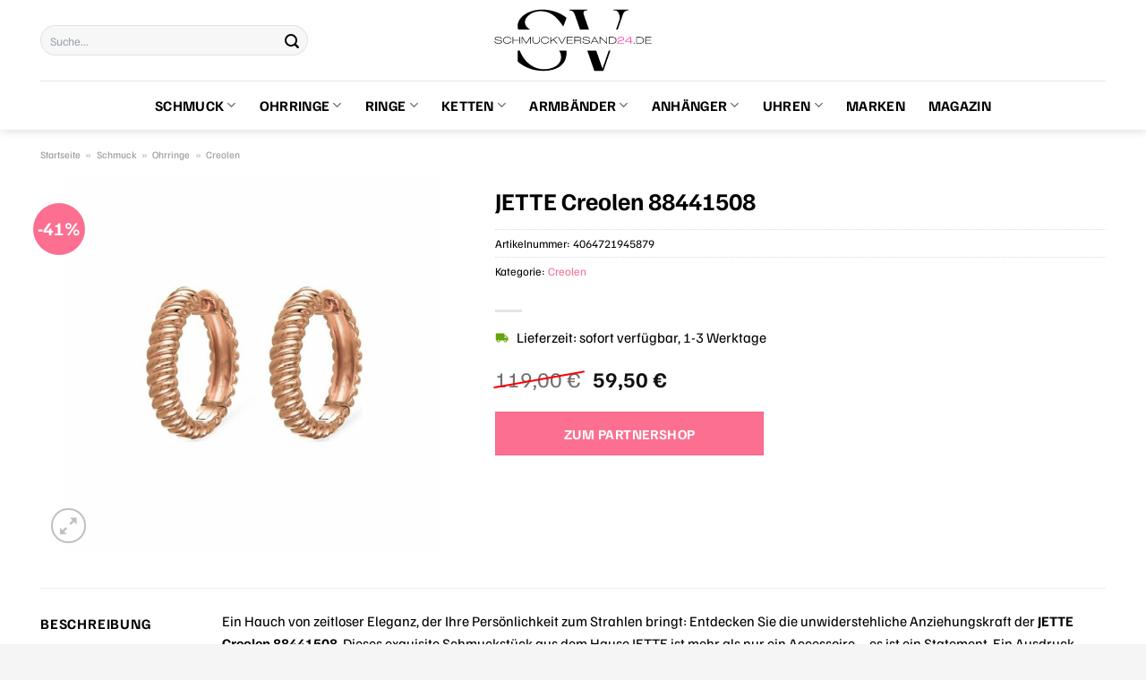

--- FILE ---
content_type: text/html; charset=UTF-8
request_url: https://www.schmuckversand24.de/jette-creolen-88441508/
body_size: 32535
content:
<!DOCTYPE html>
<html lang="de" class="loading-site no-js">
<head><meta charset="UTF-8" /><script>if(navigator.userAgent.match(/MSIE|Internet Explorer/i)||navigator.userAgent.match(/Trident\/7\..*?rv:11/i)){var href=document.location.href;if(!href.match(/[?&]nowprocket/)){if(href.indexOf("?")==-1){if(href.indexOf("#")==-1){document.location.href=href+"?nowprocket=1"}else{document.location.href=href.replace("#","?nowprocket=1#")}}else{if(href.indexOf("#")==-1){document.location.href=href+"&nowprocket=1"}else{document.location.href=href.replace("#","&nowprocket=1#")}}}}</script><script>class RocketLazyLoadScripts{constructor(){this.v="1.2.3",this.triggerEvents=["keydown","mousedown","mousemove","touchmove","touchstart","touchend","wheel"],this.userEventHandler=this._triggerListener.bind(this),this.touchStartHandler=this._onTouchStart.bind(this),this.touchMoveHandler=this._onTouchMove.bind(this),this.touchEndHandler=this._onTouchEnd.bind(this),this.clickHandler=this._onClick.bind(this),this.interceptedClicks=[],window.addEventListener("pageshow",t=>{this.persisted=t.persisted}),window.addEventListener("DOMContentLoaded",()=>{this._preconnect3rdParties()}),this.delayedScripts={normal:[],async:[],defer:[]},this.trash=[],this.allJQueries=[]}_addUserInteractionListener(t){if(document.hidden){t._triggerListener();return}this.triggerEvents.forEach(e=>window.addEventListener(e,t.userEventHandler,{passive:!0})),window.addEventListener("touchstart",t.touchStartHandler,{passive:!0}),window.addEventListener("mousedown",t.touchStartHandler),document.addEventListener("visibilitychange",t.userEventHandler)}_removeUserInteractionListener(){this.triggerEvents.forEach(t=>window.removeEventListener(t,this.userEventHandler,{passive:!0})),document.removeEventListener("visibilitychange",this.userEventHandler)}_onTouchStart(t){"HTML"!==t.target.tagName&&(window.addEventListener("touchend",this.touchEndHandler),window.addEventListener("mouseup",this.touchEndHandler),window.addEventListener("touchmove",this.touchMoveHandler,{passive:!0}),window.addEventListener("mousemove",this.touchMoveHandler),t.target.addEventListener("click",this.clickHandler),this._renameDOMAttribute(t.target,"onclick","rocket-onclick"),this._pendingClickStarted())}_onTouchMove(t){window.removeEventListener("touchend",this.touchEndHandler),window.removeEventListener("mouseup",this.touchEndHandler),window.removeEventListener("touchmove",this.touchMoveHandler,{passive:!0}),window.removeEventListener("mousemove",this.touchMoveHandler),t.target.removeEventListener("click",this.clickHandler),this._renameDOMAttribute(t.target,"rocket-onclick","onclick"),this._pendingClickFinished()}_onTouchEnd(t){window.removeEventListener("touchend",this.touchEndHandler),window.removeEventListener("mouseup",this.touchEndHandler),window.removeEventListener("touchmove",this.touchMoveHandler,{passive:!0}),window.removeEventListener("mousemove",this.touchMoveHandler)}_onClick(t){t.target.removeEventListener("click",this.clickHandler),this._renameDOMAttribute(t.target,"rocket-onclick","onclick"),this.interceptedClicks.push(t),t.preventDefault(),t.stopPropagation(),t.stopImmediatePropagation(),this._pendingClickFinished()}_replayClicks(){window.removeEventListener("touchstart",this.touchStartHandler,{passive:!0}),window.removeEventListener("mousedown",this.touchStartHandler),this.interceptedClicks.forEach(t=>{t.target.dispatchEvent(new MouseEvent("click",{view:t.view,bubbles:!0,cancelable:!0}))})}_waitForPendingClicks(){return new Promise(t=>{this._isClickPending?this._pendingClickFinished=t:t()})}_pendingClickStarted(){this._isClickPending=!0}_pendingClickFinished(){this._isClickPending=!1}_renameDOMAttribute(t,e,r){t.hasAttribute&&t.hasAttribute(e)&&(event.target.setAttribute(r,event.target.getAttribute(e)),event.target.removeAttribute(e))}_triggerListener(){this._removeUserInteractionListener(this),"loading"===document.readyState?document.addEventListener("DOMContentLoaded",this._loadEverythingNow.bind(this)):this._loadEverythingNow()}_preconnect3rdParties(){let t=[];document.querySelectorAll("script[type=rocketlazyloadscript]").forEach(e=>{if(e.hasAttribute("src")){let r=new URL(e.src).origin;r!==location.origin&&t.push({src:r,crossOrigin:e.crossOrigin||"module"===e.getAttribute("data-rocket-type")})}}),t=[...new Map(t.map(t=>[JSON.stringify(t),t])).values()],this._batchInjectResourceHints(t,"preconnect")}async _loadEverythingNow(){this.lastBreath=Date.now(),this._delayEventListeners(this),this._delayJQueryReady(this),this._handleDocumentWrite(),this._registerAllDelayedScripts(),this._preloadAllScripts(),await this._loadScriptsFromList(this.delayedScripts.normal),await this._loadScriptsFromList(this.delayedScripts.defer),await this._loadScriptsFromList(this.delayedScripts.async);try{await this._triggerDOMContentLoaded(),await this._triggerWindowLoad()}catch(t){console.error(t)}window.dispatchEvent(new Event("rocket-allScriptsLoaded")),this._waitForPendingClicks().then(()=>{this._replayClicks()}),this._emptyTrash()}_registerAllDelayedScripts(){document.querySelectorAll("script[type=rocketlazyloadscript]").forEach(t=>{t.hasAttribute("data-rocket-src")?t.hasAttribute("async")&&!1!==t.async?this.delayedScripts.async.push(t):t.hasAttribute("defer")&&!1!==t.defer||"module"===t.getAttribute("data-rocket-type")?this.delayedScripts.defer.push(t):this.delayedScripts.normal.push(t):this.delayedScripts.normal.push(t)})}async _transformScript(t){return new Promise((await this._littleBreath(),navigator.userAgent.indexOf("Firefox/")>0||""===navigator.vendor)?e=>{let r=document.createElement("script");[...t.attributes].forEach(t=>{let e=t.nodeName;"type"!==e&&("data-rocket-type"===e&&(e="type"),"data-rocket-src"===e&&(e="src"),r.setAttribute(e,t.nodeValue))}),t.text&&(r.text=t.text),r.hasAttribute("src")?(r.addEventListener("load",e),r.addEventListener("error",e)):(r.text=t.text,e());try{t.parentNode.replaceChild(r,t)}catch(i){e()}}:async e=>{function r(){t.setAttribute("data-rocket-status","failed"),e()}try{let i=t.getAttribute("data-rocket-type"),n=t.getAttribute("data-rocket-src");t.text,i?(t.type=i,t.removeAttribute("data-rocket-type")):t.removeAttribute("type"),t.addEventListener("load",function r(){t.setAttribute("data-rocket-status","executed"),e()}),t.addEventListener("error",r),n?(t.removeAttribute("data-rocket-src"),t.src=n):t.src="data:text/javascript;base64,"+window.btoa(unescape(encodeURIComponent(t.text)))}catch(s){r()}})}async _loadScriptsFromList(t){let e=t.shift();return e&&e.isConnected?(await this._transformScript(e),this._loadScriptsFromList(t)):Promise.resolve()}_preloadAllScripts(){this._batchInjectResourceHints([...this.delayedScripts.normal,...this.delayedScripts.defer,...this.delayedScripts.async],"preload")}_batchInjectResourceHints(t,e){var r=document.createDocumentFragment();t.forEach(t=>{let i=t.getAttribute&&t.getAttribute("data-rocket-src")||t.src;if(i){let n=document.createElement("link");n.href=i,n.rel=e,"preconnect"!==e&&(n.as="script"),t.getAttribute&&"module"===t.getAttribute("data-rocket-type")&&(n.crossOrigin=!0),t.crossOrigin&&(n.crossOrigin=t.crossOrigin),t.integrity&&(n.integrity=t.integrity),r.appendChild(n),this.trash.push(n)}}),document.head.appendChild(r)}_delayEventListeners(t){let e={};function r(t,r){!function t(r){!e[r]&&(e[r]={originalFunctions:{add:r.addEventListener,remove:r.removeEventListener},eventsToRewrite:[]},r.addEventListener=function(){arguments[0]=i(arguments[0]),e[r].originalFunctions.add.apply(r,arguments)},r.removeEventListener=function(){arguments[0]=i(arguments[0]),e[r].originalFunctions.remove.apply(r,arguments)});function i(t){return e[r].eventsToRewrite.indexOf(t)>=0?"rocket-"+t:t}}(t),e[t].eventsToRewrite.push(r)}function i(t,e){let r=t[e];Object.defineProperty(t,e,{get:()=>r||function(){},set(i){t["rocket"+e]=r=i}})}r(document,"DOMContentLoaded"),r(window,"DOMContentLoaded"),r(window,"load"),r(window,"pageshow"),r(document,"readystatechange"),i(document,"onreadystatechange"),i(window,"onload"),i(window,"onpageshow")}_delayJQueryReady(t){let e;function r(r){if(r&&r.fn&&!t.allJQueries.includes(r)){r.fn.ready=r.fn.init.prototype.ready=function(e){return t.domReadyFired?e.bind(document)(r):document.addEventListener("rocket-DOMContentLoaded",()=>e.bind(document)(r)),r([])};let i=r.fn.on;r.fn.on=r.fn.init.prototype.on=function(){if(this[0]===window){function t(t){return t.split(" ").map(t=>"load"===t||0===t.indexOf("load.")?"rocket-jquery-load":t).join(" ")}"string"==typeof arguments[0]||arguments[0]instanceof String?arguments[0]=t(arguments[0]):"object"==typeof arguments[0]&&Object.keys(arguments[0]).forEach(e=>{let r=arguments[0][e];delete arguments[0][e],arguments[0][t(e)]=r})}return i.apply(this,arguments),this},t.allJQueries.push(r)}e=r}r(window.jQuery),Object.defineProperty(window,"jQuery",{get:()=>e,set(t){r(t)}})}async _triggerDOMContentLoaded(){this.domReadyFired=!0,await this._littleBreath(),document.dispatchEvent(new Event("rocket-DOMContentLoaded")),await this._littleBreath(),window.dispatchEvent(new Event("rocket-DOMContentLoaded")),await this._littleBreath(),document.dispatchEvent(new Event("rocket-readystatechange")),await this._littleBreath(),document.rocketonreadystatechange&&document.rocketonreadystatechange()}async _triggerWindowLoad(){await this._littleBreath(),window.dispatchEvent(new Event("rocket-load")),await this._littleBreath(),window.rocketonload&&window.rocketonload(),await this._littleBreath(),this.allJQueries.forEach(t=>t(window).trigger("rocket-jquery-load")),await this._littleBreath();let t=new Event("rocket-pageshow");t.persisted=this.persisted,window.dispatchEvent(t),await this._littleBreath(),window.rocketonpageshow&&window.rocketonpageshow({persisted:this.persisted})}_handleDocumentWrite(){let t=new Map;document.write=document.writeln=function(e){let r=document.currentScript;r||console.error("WPRocket unable to document.write this: "+e);let i=document.createRange(),n=r.parentElement,s=t.get(r);void 0===s&&(s=r.nextSibling,t.set(r,s));let a=document.createDocumentFragment();i.setStart(a,0),a.appendChild(i.createContextualFragment(e)),n.insertBefore(a,s)}}async _littleBreath(){Date.now()-this.lastBreath>45&&(await this._requestAnimFrame(),this.lastBreath=Date.now())}async _requestAnimFrame(){return document.hidden?new Promise(t=>setTimeout(t)):new Promise(t=>requestAnimationFrame(t))}_emptyTrash(){this.trash.forEach(t=>t.remove())}static run(){let t=new RocketLazyLoadScripts;t._addUserInteractionListener(t)}}RocketLazyLoadScripts.run();</script>
	
	<link rel="profile" href="http://gmpg.org/xfn/11" />
	<link rel="pingback" href="https://www.schmuckversand24.de/xmlrpc.php" />

	<script type="rocketlazyloadscript">(function(html){html.className = html.className.replace(/\bno-js\b/,'js')})(document.documentElement);</script>
<meta name='robots' content='index, follow, max-image-preview:large, max-snippet:-1, max-video-preview:-1' />
	<style>img:is([sizes="auto" i], [sizes^="auto," i]) { contain-intrinsic-size: 3000px 1500px }</style>
	<link rel="preload" href="https://www.schmuckversand24.de/wp-content/plugins/rate-my-post/public/css/fonts/ratemypost.ttf" type="font/ttf" as="font" crossorigin="anonymous"><meta name="viewport" content="width=device-width, initial-scale=1" />
	<!-- This site is optimized with the Yoast SEO plugin v26.4 - https://yoast.com/wordpress/plugins/seo/ -->
	<title>JETTE Creolen 88441508 online günstig kaufen</title>
	<meta name="description" content="Hier bei Schmuckversand24.de günstig JETTE Creolen 88441508 online kaufen und kräftig sparen ✓ täglich versicherter Versand ✓" />
	<link rel="canonical" href="https://www.schmuckversand24.de/jette-creolen-88441508/" />
	<meta property="og:locale" content="de_DE" />
	<meta property="og:type" content="article" />
	<meta property="og:title" content="JETTE Creolen 88441508 online günstig kaufen" />
	<meta property="og:description" content="Hier bei Schmuckversand24.de günstig JETTE Creolen 88441508 online kaufen und kräftig sparen ✓ täglich versicherter Versand ✓" />
	<meta property="og:url" content="https://www.schmuckversand24.de/jette-creolen-88441508/" />
	<meta property="og:site_name" content="Schmuckversand24.de" />
	<meta property="article:modified_time" content="2025-10-23T13:49:05+00:00" />
	<meta property="og:image" content="https://www.schmuckversand24.de/wp-content/uploads/2023/06/88441508.jpg" />
	<meta property="og:image:width" content="885" />
	<meta property="og:image:height" content="885" />
	<meta property="og:image:type" content="image/jpeg" />
	<meta name="twitter:card" content="summary_large_image" />
	<meta name="twitter:label1" content="Geschätzte Lesezeit" />
	<meta name="twitter:data1" content="6 Minuten" />
	<script type="application/ld+json" class="yoast-schema-graph">{"@context":"https://schema.org","@graph":[{"@type":"WebPage","@id":"https://www.schmuckversand24.de/jette-creolen-88441508/","url":"https://www.schmuckversand24.de/jette-creolen-88441508/","name":"JETTE Creolen 88441508 online günstig kaufen","isPartOf":{"@id":"https://www.schmuckversand24.de/#website"},"primaryImageOfPage":{"@id":"https://www.schmuckversand24.de/jette-creolen-88441508/#primaryimage"},"image":{"@id":"https://www.schmuckversand24.de/jette-creolen-88441508/#primaryimage"},"thumbnailUrl":"https://www.schmuckversand24.de/wp-content/uploads/2023/06/88441508.jpg","datePublished":"2023-06-13T07:17:10+00:00","dateModified":"2025-10-23T13:49:05+00:00","description":"Hier bei Schmuckversand24.de günstig JETTE Creolen 88441508 online kaufen und kräftig sparen ✓ täglich versicherter Versand ✓","breadcrumb":{"@id":"https://www.schmuckversand24.de/jette-creolen-88441508/#breadcrumb"},"inLanguage":"de","potentialAction":[{"@type":"ReadAction","target":["https://www.schmuckversand24.de/jette-creolen-88441508/"]}]},{"@type":"ImageObject","inLanguage":"de","@id":"https://www.schmuckversand24.de/jette-creolen-88441508/#primaryimage","url":"https://www.schmuckversand24.de/wp-content/uploads/2023/06/88441508.jpg","contentUrl":"https://www.schmuckversand24.de/wp-content/uploads/2023/06/88441508.jpg","width":885,"height":885,"caption":"JETTE Creolen 88441508"},{"@type":"BreadcrumbList","@id":"https://www.schmuckversand24.de/jette-creolen-88441508/#breadcrumb","itemListElement":[{"@type":"ListItem","position":1,"name":"Startseite","item":"https://www.schmuckversand24.de/"},{"@type":"ListItem","position":2,"name":"Shop","item":"https://www.schmuckversand24.de/shop/"},{"@type":"ListItem","position":3,"name":"JETTE Creolen 88441508"}]},{"@type":"WebSite","@id":"https://www.schmuckversand24.de/#website","url":"https://www.schmuckversand24.de/","name":"Schmuckversand24.de","description":"Schmuck online kaufen","publisher":{"@id":"https://www.schmuckversand24.de/#organization"},"potentialAction":[{"@type":"SearchAction","target":{"@type":"EntryPoint","urlTemplate":"https://www.schmuckversand24.de/?s={search_term_string}"},"query-input":{"@type":"PropertyValueSpecification","valueRequired":true,"valueName":"search_term_string"}}],"inLanguage":"de"},{"@type":"Organization","@id":"https://www.schmuckversand24.de/#organization","name":"Schmuckversand24.de","url":"https://www.schmuckversand24.de/","logo":{"@type":"ImageObject","inLanguage":"de","@id":"https://www.schmuckversand24.de/#/schema/logo/image/","url":"https://www.schmuckversand24.de/wp-content/uploads/2023/06/schmuckversand24-de-favicon.png","contentUrl":"https://www.schmuckversand24.de/wp-content/uploads/2023/06/schmuckversand24-de-favicon.png","width":100,"height":100,"caption":"Schmuckversand24.de"},"image":{"@id":"https://www.schmuckversand24.de/#/schema/logo/image/"}}]}</script>
	<!-- / Yoast SEO plugin. -->



<link rel='prefetch' href='https://www.schmuckversand24.de/wp-content/themes/flatsome/assets/js/flatsome.js?ver=a0a7aee297766598a20e' />
<link rel='prefetch' href='https://www.schmuckversand24.de/wp-content/themes/flatsome/assets/js/chunk.slider.js?ver=3.18.6' />
<link rel='prefetch' href='https://www.schmuckversand24.de/wp-content/themes/flatsome/assets/js/chunk.popups.js?ver=3.18.6' />
<link rel='prefetch' href='https://www.schmuckversand24.de/wp-content/themes/flatsome/assets/js/chunk.tooltips.js?ver=3.18.6' />
<link rel='prefetch' href='https://www.schmuckversand24.de/wp-content/themes/flatsome/assets/js/woocommerce.js?ver=49415fe6a9266f32f1f2' />
<link data-minify="1" rel='stylesheet' id='maintenanceLayer-css' href='https://www.schmuckversand24.de/wp-content/cache/min/1/wp-content/plugins/dailylead_maintenance/css/layer.css?ver=1761543654' type='text/css' media='all' />
<link data-minify="1" rel='stylesheet' id='rate-my-post-css' href='https://www.schmuckversand24.de/wp-content/cache/min/1/wp-content/plugins/rate-my-post/public/css/rate-my-post.css?ver=1761543654' type='text/css' media='all' />
<style id='rate-my-post-inline-css' type='text/css'>
.rmp-widgets-container p {  font-size: 12px;}.rmp-rating-widget .rmp-icon--ratings {  font-size: 12px;}
</style>
<link rel='stylesheet' id='photoswipe-css' href='https://www.schmuckversand24.de/wp-content/plugins/woocommerce/assets/css/photoswipe/photoswipe.min.css?ver=9.4.2' type='text/css' media='all' />
<link rel='stylesheet' id='photoswipe-default-skin-css' href='https://www.schmuckversand24.de/wp-content/plugins/woocommerce/assets/css/photoswipe/default-skin/default-skin.min.css?ver=9.4.2' type='text/css' media='all' />
<style id='woocommerce-inline-inline-css' type='text/css'>
.woocommerce form .form-row .required { visibility: visible; }
</style>
<link rel='stylesheet' id='ez-toc-css' href='https://www.schmuckversand24.de/wp-content/plugins/easy-table-of-contents/assets/css/screen.min.css?ver=2.0.77' type='text/css' media='all' />
<style id='ez-toc-inline-css' type='text/css'>
div#ez-toc-container .ez-toc-title {font-size: 120%;}div#ez-toc-container .ez-toc-title {font-weight: 500;}div#ez-toc-container ul li , div#ez-toc-container ul li a {font-size: 95%;}div#ez-toc-container ul li , div#ez-toc-container ul li a {font-weight: 500;}div#ez-toc-container nav ul ul li {font-size: 90%;}div#ez-toc-container {background: #fff;border: 1px solid #000000;}div#ez-toc-container p.ez-toc-title , #ez-toc-container .ez_toc_custom_title_icon , #ez-toc-container .ez_toc_custom_toc_icon {color: #000000;}div#ez-toc-container ul.ez-toc-list a {color: #000000;}div#ez-toc-container ul.ez-toc-list a:hover {color: #000000;}div#ez-toc-container ul.ez-toc-list a:visited {color: #000000;}.ez-toc-counter nav ul li a::before {color: ;}.ez-toc-box-title {font-weight: bold; margin-bottom: 10px; text-align: center; text-transform: uppercase; letter-spacing: 1px; color: #666; padding-bottom: 5px;position:absolute;top:-4%;left:5%;background-color: inherit;transition: top 0.3s ease;}.ez-toc-box-title.toc-closed {top:-25%;}
.ez-toc-container-direction {direction: ltr;}.ez-toc-counter ul{counter-reset: item ;}.ez-toc-counter nav ul li a::before {content: counters(item, '.', decimal) '. ';display: inline-block;counter-increment: item;flex-grow: 0;flex-shrink: 0;margin-right: .2em; float: left; }.ez-toc-widget-direction {direction: ltr;}.ez-toc-widget-container ul{counter-reset: item ;}.ez-toc-widget-container nav ul li a::before {content: counters(item, '.', decimal) '. ';display: inline-block;counter-increment: item;flex-grow: 0;flex-shrink: 0;margin-right: .2em; float: left; }
</style>
<link data-minify="1" rel='stylesheet' id='flatsome-main-css' href='https://www.schmuckversand24.de/wp-content/cache/min/1/wp-content/themes/flatsome/assets/css/flatsome.css?ver=1761543654' type='text/css' media='all' />
<style id='flatsome-main-inline-css' type='text/css'>
@font-face {
				font-family: "fl-icons";
				font-display: block;
				src: url(https://www.schmuckversand24.de/wp-content/themes/flatsome/assets/css/icons/fl-icons.eot?v=3.18.6);
				src:
					url(https://www.schmuckversand24.de/wp-content/themes/flatsome/assets/css/icons/fl-icons.eot#iefix?v=3.18.6) format("embedded-opentype"),
					url(https://www.schmuckversand24.de/wp-content/themes/flatsome/assets/css/icons/fl-icons.woff2?v=3.18.6) format("woff2"),
					url(https://www.schmuckversand24.de/wp-content/themes/flatsome/assets/css/icons/fl-icons.ttf?v=3.18.6) format("truetype"),
					url(https://www.schmuckversand24.de/wp-content/themes/flatsome/assets/css/icons/fl-icons.woff?v=3.18.6) format("woff"),
					url(https://www.schmuckversand24.de/wp-content/themes/flatsome/assets/css/icons/fl-icons.svg?v=3.18.6#fl-icons) format("svg");
			}
</style>
<link data-minify="1" rel='stylesheet' id='flatsome-shop-css' href='https://www.schmuckversand24.de/wp-content/cache/min/1/wp-content/themes/flatsome/assets/css/flatsome-shop.css?ver=1761543654' type='text/css' media='all' />
<script data-minify="1" type="text/javascript" src="https://www.schmuckversand24.de/wp-content/cache/min/1/wp-content/plugins/dailylead_maintenance/js/layerShow.js?ver=1761543654" id="maintenanceLayerShow-js" defer></script>
<script data-minify="1" type="text/javascript" src="https://www.schmuckversand24.de/wp-content/cache/min/1/wp-content/plugins/dailylead_maintenance/js/layer.js?ver=1761543654" id="maintenanceLayer-js" defer></script>
<script type="rocketlazyloadscript" data-rocket-type="text/javascript" data-rocket-src="https://www.schmuckversand24.de/wp-includes/js/jquery/jquery.min.js?ver=3.7.1" id="jquery-core-js" defer></script>
<script type="rocketlazyloadscript" data-rocket-type="text/javascript" data-rocket-src="https://www.schmuckversand24.de/wp-content/plugins/woocommerce/assets/js/jquery-blockui/jquery.blockUI.min.js?ver=2.7.0-wc.9.4.2" id="jquery-blockui-js" data-wp-strategy="defer" defer></script>
<script type="text/javascript" id="wc-add-to-cart-js-extra">
/* <![CDATA[ */
var wc_add_to_cart_params = {"ajax_url":"\/wp-admin\/admin-ajax.php","wc_ajax_url":"\/?wc-ajax=%%endpoint%%","i18n_view_cart":"Warenkorb anzeigen","cart_url":"https:\/\/www.schmuckversand24.de","is_cart":"","cart_redirect_after_add":"no"};
/* ]]> */
</script>
<script type="rocketlazyloadscript" data-rocket-type="text/javascript" data-rocket-src="https://www.schmuckversand24.de/wp-content/plugins/woocommerce/assets/js/frontend/add-to-cart.min.js?ver=9.4.2" id="wc-add-to-cart-js" defer="defer" data-wp-strategy="defer"></script>
<script type="rocketlazyloadscript" data-rocket-type="text/javascript" data-rocket-src="https://www.schmuckversand24.de/wp-content/plugins/woocommerce/assets/js/photoswipe/photoswipe.min.js?ver=4.1.1-wc.9.4.2" id="photoswipe-js" defer="defer" data-wp-strategy="defer"></script>
<script type="rocketlazyloadscript" data-rocket-type="text/javascript" data-rocket-src="https://www.schmuckversand24.de/wp-content/plugins/woocommerce/assets/js/photoswipe/photoswipe-ui-default.min.js?ver=4.1.1-wc.9.4.2" id="photoswipe-ui-default-js" defer="defer" data-wp-strategy="defer"></script>
<script type="text/javascript" id="wc-single-product-js-extra">
/* <![CDATA[ */
var wc_single_product_params = {"i18n_required_rating_text":"Bitte w\u00e4hle eine Bewertung","review_rating_required":"yes","flexslider":{"rtl":false,"animation":"slide","smoothHeight":true,"directionNav":false,"controlNav":"thumbnails","slideshow":false,"animationSpeed":500,"animationLoop":false,"allowOneSlide":false},"zoom_enabled":"","zoom_options":[],"photoswipe_enabled":"1","photoswipe_options":{"shareEl":false,"closeOnScroll":false,"history":false,"hideAnimationDuration":0,"showAnimationDuration":0},"flexslider_enabled":""};
/* ]]> */
</script>
<script type="rocketlazyloadscript" data-rocket-type="text/javascript" data-rocket-src="https://www.schmuckversand24.de/wp-content/plugins/woocommerce/assets/js/frontend/single-product.min.js?ver=9.4.2" id="wc-single-product-js" defer="defer" data-wp-strategy="defer"></script>
<script type="rocketlazyloadscript" data-rocket-type="text/javascript" data-rocket-src="https://www.schmuckversand24.de/wp-content/plugins/woocommerce/assets/js/js-cookie/js.cookie.min.js?ver=2.1.4-wc.9.4.2" id="js-cookie-js" data-wp-strategy="defer" defer></script>
<style>.woocommerce-product-gallery{ opacity: 1 !important; }</style><script type="rocketlazyloadscript">
  var _paq = window._paq = window._paq || [];
  /* tracker methods like "setCustomDimension" should be called before "trackPageView" */
  _paq.push(['trackPageView']);
  _paq.push(['enableLinkTracking']);
  (function() {
    var u="https://stats.dailylead.de/";
    _paq.push(['setTrackerUrl', u+'matomo.php']);
    _paq.push(['setSiteId', '122']);
    var d=document, g=d.createElement('script'), s=d.getElementsByTagName('script')[0];
    g.async=true; g.src=u+'matomo.js'; s.parentNode.insertBefore(g,s);
  })();
</script>	<noscript><style>.woocommerce-product-gallery{ opacity: 1 !important; }</style></noscript>
	<style class='wp-fonts-local' type='text/css'>
@font-face{font-family:Inter;font-style:normal;font-weight:300 900;font-display:fallback;src:url('https://www.schmuckversand24.de/wp-content/plugins/woocommerce/assets/fonts/Inter-VariableFont_slnt,wght.woff2') format('woff2');font-stretch:normal;}
@font-face{font-family:Cardo;font-style:normal;font-weight:400;font-display:fallback;src:url('https://www.schmuckversand24.de/wp-content/plugins/woocommerce/assets/fonts/cardo_normal_400.woff2') format('woff2');}
</style>
<link rel="icon" href="https://www.schmuckversand24.de/wp-content/uploads/2023/06/cropped-schmuckversand24-de-favicon-32x32.png" sizes="32x32" />
<link rel="icon" href="https://www.schmuckversand24.de/wp-content/uploads/2023/06/cropped-schmuckversand24-de-favicon-192x192.png" sizes="192x192" />
<link rel="apple-touch-icon" href="https://www.schmuckversand24.de/wp-content/uploads/2023/06/cropped-schmuckversand24-de-favicon-180x180.png" />
<meta name="msapplication-TileImage" content="https://www.schmuckversand24.de/wp-content/uploads/2023/06/cropped-schmuckversand24-de-favicon-270x270.png" />
<style id="custom-css" type="text/css">:root {--primary-color: #fc6f91;--fs-color-primary: #fc6f91;--fs-color-secondary: #fc6f91;--fs-color-success: #7a9c59;--fs-color-alert: #b20000;--fs-experimental-link-color: #fc6f91;--fs-experimental-link-color-hover: #000000;}.tooltipster-base {--tooltip-color: #fff;--tooltip-bg-color: #000;}.off-canvas-right .mfp-content, .off-canvas-left .mfp-content {--drawer-width: 300px;}.off-canvas .mfp-content.off-canvas-cart {--drawer-width: 360px;}.container-width, .full-width .ubermenu-nav, .container, .row{max-width: 1220px}.row.row-collapse{max-width: 1190px}.row.row-small{max-width: 1212.5px}.row.row-large{max-width: 1250px}.header-main{height: 90px}#logo img{max-height: 90px}#logo{width:200px;}.header-bottom{min-height: 55px}.header-top{min-height: 30px}.transparent .header-main{height: 90px}.transparent #logo img{max-height: 90px}.has-transparent + .page-title:first-of-type,.has-transparent + #main > .page-title,.has-transparent + #main > div > .page-title,.has-transparent + #main .page-header-wrapper:first-of-type .page-title{padding-top: 140px;}.header.show-on-scroll,.stuck .header-main{height:70px!important}.stuck #logo img{max-height: 70px!important}.search-form{ width: 65%;}.header-bg-color {background-color: #ffffff}.header-bottom {background-color: #ffffff}.stuck .header-main .nav > li > a{line-height: 50px }.header-bottom-nav > li > a{line-height: 16px }@media (max-width: 549px) {.header-main{height: 70px}#logo img{max-height: 70px}}body{color: #000000}h1,h2,h3,h4,h5,h6,.heading-font{color: #000000;}body{font-size: 100%;}@media screen and (max-width: 549px){body{font-size: 100%;}}body{font-family: "Familjen Grotesk", sans-serif;}body {font-weight: 400;font-style: normal;}.nav > li > a {font-family: "Familjen Grotesk", sans-serif;}.mobile-sidebar-levels-2 .nav > li > ul > li > a {font-family: "Familjen Grotesk", sans-serif;}.nav > li > a,.mobile-sidebar-levels-2 .nav > li > ul > li > a {font-weight: 700;font-style: normal;}h1,h2,h3,h4,h5,h6,.heading-font, .off-canvas-center .nav-sidebar.nav-vertical > li > a{font-family: "Familjen Grotesk", sans-serif;}h1,h2,h3,h4,h5,h6,.heading-font,.banner h1,.banner h2 {font-weight: 700;font-style: normal;}.alt-font{font-family: "Dancing Script", sans-serif;}.alt-font {font-weight: 400!important;font-style: normal!important;}.header:not(.transparent) .header-nav-main.nav > li > a {color: #000000;}.header:not(.transparent) .header-bottom-nav.nav > li > a{color: #000000;}.widget:where(:not(.widget_shopping_cart)) a{color: #000000;}.widget:where(:not(.widget_shopping_cart)) a:hover{color: #fc6f91;}.widget .tagcloud a:hover{border-color: #fc6f91; background-color: #fc6f91;}.has-equal-box-heights .box-image {padding-top: 100%;}@media screen and (min-width: 550px){.products .box-vertical .box-image{min-width: 300px!important;width: 300px!important;}}.header-main .social-icons,.header-main .cart-icon strong,.header-main .menu-title,.header-main .header-button > .button.is-outline,.header-main .nav > li > a > i:not(.icon-angle-down){color: #000000!important;}.header-main .header-button > .button.is-outline,.header-main .cart-icon strong:after,.header-main .cart-icon strong{border-color: #000000!important;}.header-main .header-button > .button:not(.is-outline){background-color: #000000!important;}.header-main .current-dropdown .cart-icon strong,.header-main .header-button > .button:hover,.header-main .header-button > .button:hover i,.header-main .header-button > .button:hover span{color:#FFF!important;}.header-main .menu-title:hover,.header-main .social-icons a:hover,.header-main .header-button > .button.is-outline:hover,.header-main .nav > li > a:hover > i:not(.icon-angle-down){color: #000000!important;}.header-main .current-dropdown .cart-icon strong,.header-main .header-button > .button:hover{background-color: #000000!important;}.header-main .current-dropdown .cart-icon strong:after,.header-main .current-dropdown .cart-icon strong,.header-main .header-button > .button:hover{border-color: #000000!important;}.absolute-footer, html{background-color: #f5f5f5}.page-title-small + main .product-container > .row{padding-top:0;}.nav-vertical-fly-out > li + li {border-top-width: 1px; border-top-style: solid;}/* Custom CSS */.header-vertical-menu__fly-out .current-dropdown.menu-item .nav-dropdown {display: block;}.header-vertical-menu__opener {font-size: initial;}.off-canvas-right .mfp-content, .off-canvas-left .mfp-content {max-width: 320px;width:100%}.off-canvas-left.mfp-ready .mfp-close {color: black;}.product-summary .woocommerce-Price-currencySymbol {font-size: inherit;vertical-align: inherit;margin-top: inherit;}.product-section-title-related {text-align: center;padding-top: 45px;}.yith-wcwl-add-to-wishlist {margin-top: 10px;margin-bottom: 30px;}.page-title {margin-top: 20px;}@media screen and (min-width: 850px) {.page-title-inner {padding-top: 0;min-height: auto;}}/*** START Sticky Banner ***/.sticky-add-to-cart__product img {display: none;}.sticky-add-to-cart__product .product-title-small {display: none;}.sticky-add-to-cart--active .cart {padding-top: 5px;padding-bottom: 5px;max-width: 250px;flex-grow: 1;font-size: smaller;margin-bottom: 0;}.sticky-add-to-cart.sticky-add-to-cart--active .single_add_to_cart_button{margin: 0;padding-top: 10px;padding-bottom: 10px;border-radius: 99px;width: 100%;line-height: 1.5;}.single_add_to_cart_button,.sticky-add-to-cart:not(.sticky-add-to-cart--active) .single_add_to_cart_button {padding: 5px;max-width: 300px;width:100%;margin:0;}.sticky-add-to-cart--active {-webkit-backdrop-filter: blur(7px);backdrop-filter: blur(7px);display: flex;justify-content: center;padding: 3px 10px;}.sticky-add-to-cart__product .product-title-small {height: 14px;overflow: hidden;}.sticky-add-to-cart--active .woocommerce-variation-price, .sticky-add-to-cart--active .product-page-price {font-size: 24px;}.sticky-add-to-cart--active .price del {font-size: 50%;margin-bottom: 4px;}.sticky-add-to-cart--active .price del::after {width: 50%;}.sticky-add-to-cart__product {margin-right: 5px;}/*** END Sticky Banner ***/.yadore {display: grid;grid-template-columns: repeat(4,minmax(0,1fr));gap:1rem;}.col-4 .yadore {display: grid;grid-template-columns: repeat(4,minmax(0,1fr));gap:1rem;}.yadore .yadore-item {background: #fff;border-radius: 15px;}.yadore .yadore-item li.delivery_time,.yadore .yadore-item li.stock_status,.yadore .yadore-item li.stock_status.nicht {list-style-type: none;padding: 0px 0 0px 24px;margin: 0px!important;}.yadore .yadore-item img:not(.logo) {min-height: 170px;max-height: 170px;}.yadore .yadore-item img.logo {max-width: 70px;max-height: 30px;}.ayo-logo-name {margin-top: 12px;display: block;white-space: nowrap;font-size: xx-small;}.product-info {display: flex;flex-direction: column;padding-bottom: 0;}.product-info.product-title {order: 1;}.product-info .is-divider {order: 2;}.product-info .product-short-description {order: 3;}.product-info .product-short-description li {list-style-type: none;padding: 0px 0 0px 24px;margin: 0px 0px 3px 0px!important;}li.delivery_time,.product-info .product-short-description li.delivery_time {background: url([data-uri]) no-repeat left center;}li.delivery_time,.product-info .product-short-description li.delivery_time {background: url([data-uri]) no-repeat left center;}li.stock_status,.product-info .product-short-description li.stock_status {background: url([data-uri]) no-repeat left center;}li.stock_status.nicht,.product-info .product-short-description li.stock_status.nicht {background: url([data-uri]) no-repeat left center;}.product-info .price-wrapper {order: 4;}.product-info .price-wrapper .price {margin: 0;}.product-info .cart,.product-info .sticky-add-to-cart-wrapper {order:5;margin: 25px 0;}.product-info .yith-wcwl-add-to-wishlist {order: 6;margin: 0;}.overflow-hidden { overflow: hidden;}.overflow-hidden.banner h3 {line-height: 0;}.nowrap { white-space: nowrap;}.height-40 {height: 40px !important;}.m-0 {margin: 0 !important;}a.stretched-link:after {position: absolute;top: 0;right: 0;bottom: 0;left: 0;pointer-events: auto;content: "";background-color: rgba(0,0,0,0.0);z-index: 1;}.z-index-0 {z-index: 0;}.z-index-10 {z-index: 10;}.price del {text-decoration-line: none;position: relative;}.price del::after {content: '';position: absolute;border-top: 2px solid red;width: 100%;height: 100%;left: 0;transform: rotate(-10deg);top: 50%;}.product-small.box .box-image .image-cover img {object-fit: contain;}.product-small.box .box-image {text-align: center;}.product-small.box .box-text .title-wrapper {max-height: 75px;overflow: hidden;margin-bottom: 15px;}.woocommerce-product-gallery__wrapper .woocommerce-product-gallery__image a img {max-height: 420px;width: auto;margin: 0 auto;display: block;}.has-equal-box-heights .box-image img {-o-object-fit: contain;object-fit: contain;}/* START Mobile Menu */.off-canvas-left .mfp-content, .off-canvas-right .mfp-content {width: 85%;max-width: 360px;}.off-canvas-left .mfp-content .nav>li>a, .off-canvas-right .mfp-content .nav>li>a,.mobile-sidebar-levels-2 .nav-slide>li>.sub-menu>li:not(.nav-slide-header)>a, .mobile-sidebar-levels-2 .nav-slide>li>ul.children>li:not(.nav-slide-header)>a {font-size: 1.1em;color: #000;}.mobile-sidebar-levels-2 .nav-slide>li>.sub-menu>li:not(.nav-slide-header)>a, .mobile-sidebar-levels-2 .nav-slide>li>ul.children>li:not(.nav-slide-header)>a {text-transform: none;}/* END Mobile Menu *//*** START MENU frühes umschalten auf MobileCSS ***/@media (min-width: 850px) and (max-width: 1000px) {header [data-show=show-for-medium], header .show-for-medium {display: block !important;}}@media (max-width: 1000px) {header [data-show=hide-for-medium], header .hide-for-medium {display: none !important;}.medium-logo-center .logo {-webkit-box-ordinal-group: 2;-ms-flex-order: 2;order: 2;}header .show-for-medium.flex-right {-webkit-box-ordinal-group: 3;-ms-flex-order: 3;order: 3;}.medium-logo-center .logo img {margin: 0 auto;}}/*** END MENUfrühes umschalten auf MobileCSS ***/.product-title a {color: #000000;}.product-title a:hover {color: var(--fs-experimental-link-color);}/* Custom CSS Tablet */@media (max-width: 849px){.nav li a,.nav-vertical>li>ul li a,.nav-slide-header .toggle,.mobile-sidebar-levels-2 .nav-slide>li>ul.children>li>a, .mobile-sidebar-levels-2 .nav-slide>li>.sub-menu>li>a {color: #000 !important;opacity: 1;}/*** START Sticky Banner ***/.sticky-add-to-cart--active {justify-content: space-between;font-size: .9em;}/*** END Sticky Banner ***/.post-title.is-large {font-size: 1.75em;}}/* Custom CSS Mobile */@media (max-width: 549px){/*** START Sticky Banner ***/.sticky-add-to-cart:not(.sticky-add-to-cart--active) {width: 100% !important;max-width: 100%;}.sticky-add-to-cart:not(.sticky-add-to-cart--active) .single_add_to_cart_button {padding: 5px 25px;max-width: 100%;}/*** END Sticky Banner ***/.single_add_to_cart_button {padding: 5px 25px;max-width: 100%;width: 100%;}.yadore,.col-4 .yadore {grid-template-columns: repeat(1,minmax(0,1fr));}}.label-new.menu-item > a:after{content:"Neu";}.label-hot.menu-item > a:after{content:"Hot";}.label-sale.menu-item > a:after{content:"Aktion";}.label-popular.menu-item > a:after{content:"Beliebt";}</style><style id="kirki-inline-styles">/* vietnamese */
@font-face {
  font-family: 'Familjen Grotesk';
  font-style: normal;
  font-weight: 400;
  font-display: swap;
  src: url(https://www.schmuckversand24.de/wp-content/fonts/familjen-grotesk/Qw3GZR9ZHiDnImG6-NEMQ41wby8WbHUEj6M7.woff2) format('woff2');
  unicode-range: U+0102-0103, U+0110-0111, U+0128-0129, U+0168-0169, U+01A0-01A1, U+01AF-01B0, U+0300-0301, U+0303-0304, U+0308-0309, U+0323, U+0329, U+1EA0-1EF9, U+20AB;
}
/* latin-ext */
@font-face {
  font-family: 'Familjen Grotesk';
  font-style: normal;
  font-weight: 400;
  font-display: swap;
  src: url(https://www.schmuckversand24.de/wp-content/fonts/familjen-grotesk/Qw3GZR9ZHiDnImG6-NEMQ41wby8WbHQEj6M7.woff2) format('woff2');
  unicode-range: U+0100-02BA, U+02BD-02C5, U+02C7-02CC, U+02CE-02D7, U+02DD-02FF, U+0304, U+0308, U+0329, U+1D00-1DBF, U+1E00-1E9F, U+1EF2-1EFF, U+2020, U+20A0-20AB, U+20AD-20C0, U+2113, U+2C60-2C7F, U+A720-A7FF;
}
/* latin */
@font-face {
  font-family: 'Familjen Grotesk';
  font-style: normal;
  font-weight: 400;
  font-display: swap;
  src: url(https://www.schmuckversand24.de/wp-content/fonts/familjen-grotesk/Qw3GZR9ZHiDnImG6-NEMQ41wby8WbHoEjw.woff2) format('woff2');
  unicode-range: U+0000-00FF, U+0131, U+0152-0153, U+02BB-02BC, U+02C6, U+02DA, U+02DC, U+0304, U+0308, U+0329, U+2000-206F, U+20AC, U+2122, U+2191, U+2193, U+2212, U+2215, U+FEFF, U+FFFD;
}
/* vietnamese */
@font-face {
  font-family: 'Familjen Grotesk';
  font-style: normal;
  font-weight: 700;
  font-display: swap;
  src: url(https://www.schmuckversand24.de/wp-content/fonts/familjen-grotesk/Qw3GZR9ZHiDnImG6-NEMQ41wby8WbHUEj6M7.woff2) format('woff2');
  unicode-range: U+0102-0103, U+0110-0111, U+0128-0129, U+0168-0169, U+01A0-01A1, U+01AF-01B0, U+0300-0301, U+0303-0304, U+0308-0309, U+0323, U+0329, U+1EA0-1EF9, U+20AB;
}
/* latin-ext */
@font-face {
  font-family: 'Familjen Grotesk';
  font-style: normal;
  font-weight: 700;
  font-display: swap;
  src: url(https://www.schmuckversand24.de/wp-content/fonts/familjen-grotesk/Qw3GZR9ZHiDnImG6-NEMQ41wby8WbHQEj6M7.woff2) format('woff2');
  unicode-range: U+0100-02BA, U+02BD-02C5, U+02C7-02CC, U+02CE-02D7, U+02DD-02FF, U+0304, U+0308, U+0329, U+1D00-1DBF, U+1E00-1E9F, U+1EF2-1EFF, U+2020, U+20A0-20AB, U+20AD-20C0, U+2113, U+2C60-2C7F, U+A720-A7FF;
}
/* latin */
@font-face {
  font-family: 'Familjen Grotesk';
  font-style: normal;
  font-weight: 700;
  font-display: swap;
  src: url(https://www.schmuckversand24.de/wp-content/fonts/familjen-grotesk/Qw3GZR9ZHiDnImG6-NEMQ41wby8WbHoEjw.woff2) format('woff2');
  unicode-range: U+0000-00FF, U+0131, U+0152-0153, U+02BB-02BC, U+02C6, U+02DA, U+02DC, U+0304, U+0308, U+0329, U+2000-206F, U+20AC, U+2122, U+2191, U+2193, U+2212, U+2215, U+FEFF, U+FFFD;
}/* vietnamese */
@font-face {
  font-family: 'Dancing Script';
  font-style: normal;
  font-weight: 400;
  font-display: swap;
  src: url(https://www.schmuckversand24.de/wp-content/fonts/dancing-script/If2cXTr6YS-zF4S-kcSWSVi_sxjsohD9F50Ruu7BMSo3Rep8ltA.woff2) format('woff2');
  unicode-range: U+0102-0103, U+0110-0111, U+0128-0129, U+0168-0169, U+01A0-01A1, U+01AF-01B0, U+0300-0301, U+0303-0304, U+0308-0309, U+0323, U+0329, U+1EA0-1EF9, U+20AB;
}
/* latin-ext */
@font-face {
  font-family: 'Dancing Script';
  font-style: normal;
  font-weight: 400;
  font-display: swap;
  src: url(https://www.schmuckversand24.de/wp-content/fonts/dancing-script/If2cXTr6YS-zF4S-kcSWSVi_sxjsohD9F50Ruu7BMSo3ROp8ltA.woff2) format('woff2');
  unicode-range: U+0100-02BA, U+02BD-02C5, U+02C7-02CC, U+02CE-02D7, U+02DD-02FF, U+0304, U+0308, U+0329, U+1D00-1DBF, U+1E00-1E9F, U+1EF2-1EFF, U+2020, U+20A0-20AB, U+20AD-20C0, U+2113, U+2C60-2C7F, U+A720-A7FF;
}
/* latin */
@font-face {
  font-family: 'Dancing Script';
  font-style: normal;
  font-weight: 400;
  font-display: swap;
  src: url(https://www.schmuckversand24.de/wp-content/fonts/dancing-script/If2cXTr6YS-zF4S-kcSWSVi_sxjsohD9F50Ruu7BMSo3Sup8.woff2) format('woff2');
  unicode-range: U+0000-00FF, U+0131, U+0152-0153, U+02BB-02BC, U+02C6, U+02DA, U+02DC, U+0304, U+0308, U+0329, U+2000-206F, U+20AC, U+2122, U+2191, U+2193, U+2212, U+2215, U+FEFF, U+FFFD;
}</style><noscript><style id="rocket-lazyload-nojs-css">.rll-youtube-player, [data-lazy-src]{display:none !important;}</style></noscript></head>

<body class="wp-singular product-template-default single single-product postid-6284 wp-theme-flatsome wp-child-theme-flatsome-child theme-flatsome woocommerce woocommerce-page woocommerce-no-js header-shadow lightbox nav-dropdown-has-arrow nav-dropdown-has-shadow nav-dropdown-has-border mobile-submenu-slide mobile-submenu-slide-levels-2">


<a class="skip-link screen-reader-text" href="#main">Zum Inhalt springen</a>

<div id="wrapper">

	
	<header id="header" class="header ">
		<div class="header-wrapper">
			<div id="masthead" class="header-main show-logo-center hide-for-sticky">
      <div class="header-inner flex-row container logo-center medium-logo-center" role="navigation">

          <!-- Logo -->
          <div id="logo" class="flex-col logo">
            
<!-- Header logo -->
<a href="https://www.schmuckversand24.de/" title="Schmuckversand24.de - Schmuck online kaufen" rel="home">
		<img width="1" height="1" src="data:image/svg+xml,%3Csvg%20xmlns='http://www.w3.org/2000/svg'%20viewBox='0%200%201%201'%3E%3C/svg%3E" class="header_logo header-logo" alt="Schmuckversand24.de" data-lazy-src="https://www.schmuckversand24.de/wp-content/uploads/2023/06/schmuckversand24-de-logo.svg"/><noscript><img width="1" height="1" src="https://www.schmuckversand24.de/wp-content/uploads/2023/06/schmuckversand24-de-logo.svg" class="header_logo header-logo" alt="Schmuckversand24.de"/></noscript><img  width="1" height="1" src="data:image/svg+xml,%3Csvg%20xmlns='http://www.w3.org/2000/svg'%20viewBox='0%200%201%201'%3E%3C/svg%3E" class="header-logo-dark" alt="Schmuckversand24.de" data-lazy-src="https://www.schmuckversand24.de/wp-content/uploads/2023/06/schmuckversand24-de-logo.svg"/><noscript><img  width="1" height="1" src="https://www.schmuckversand24.de/wp-content/uploads/2023/06/schmuckversand24-de-logo.svg" class="header-logo-dark" alt="Schmuckversand24.de"/></noscript></a>
          </div>

          <!-- Mobile Left Elements -->
          <div class="flex-col show-for-medium flex-left">
            <ul class="mobile-nav nav nav-left ">
              <li class="header-search header-search-lightbox has-icon">
			<a href="#search-lightbox" aria-label="Suchen" data-open="#search-lightbox" data-focus="input.search-field"
		class="is-small">
		<i class="icon-search" style="font-size:16px;" ></i></a>
		
	<div id="search-lightbox" class="mfp-hide dark text-center">
		<div class="searchform-wrapper ux-search-box relative form-flat is-large"><form role="search" method="get" class="searchform" action="https://www.schmuckversand24.de/">
	<div class="flex-row relative">
						<div class="flex-col flex-grow">
			<label class="screen-reader-text" for="woocommerce-product-search-field-0">Suche nach:</label>
			<input type="search" id="woocommerce-product-search-field-0" class="search-field mb-0" placeholder="Suche..." value="" name="s" />
			<input type="hidden" name="post_type" value="product" />
					</div>
		<div class="flex-col">
			<button type="submit" value="Suchen" class="ux-search-submit submit-button secondary button  icon mb-0" aria-label="Übermitteln">
				<i class="icon-search" ></i>			</button>
		</div>
	</div>
	<div class="live-search-results text-left z-top"></div>
</form>
</div>	</div>
</li>
            </ul>
          </div>

          <!-- Left Elements -->
          <div class="flex-col hide-for-medium flex-left
            ">
            <ul class="header-nav header-nav-main nav nav-left  nav-uppercase" >
              <li class="header-search-form search-form html relative has-icon">
	<div class="header-search-form-wrapper">
		<div class="searchform-wrapper ux-search-box relative form-flat is-normal"><form role="search" method="get" class="searchform" action="https://www.schmuckversand24.de/">
	<div class="flex-row relative">
						<div class="flex-col flex-grow">
			<label class="screen-reader-text" for="woocommerce-product-search-field-1">Suche nach:</label>
			<input type="search" id="woocommerce-product-search-field-1" class="search-field mb-0" placeholder="Suche..." value="" name="s" />
			<input type="hidden" name="post_type" value="product" />
					</div>
		<div class="flex-col">
			<button type="submit" value="Suchen" class="ux-search-submit submit-button secondary button  icon mb-0" aria-label="Übermitteln">
				<i class="icon-search" ></i>			</button>
		</div>
	</div>
	<div class="live-search-results text-left z-top"></div>
</form>
</div>	</div>
</li>
            </ul>
          </div>

          <!-- Right Elements -->
          <div class="flex-col hide-for-medium flex-right">
            <ul class="header-nav header-nav-main nav nav-right  nav-uppercase">
                          </ul>
          </div>

          <!-- Mobile Right Elements -->
          <div class="flex-col show-for-medium flex-right">
            <ul class="mobile-nav nav nav-right ">
              <li class="nav-icon has-icon">
  		<a href="#" data-open="#main-menu" data-pos="right" data-bg="main-menu-overlay" data-color="" class="is-small" aria-label="Menü" aria-controls="main-menu" aria-expanded="false">

		  <i class="icon-menu" ></i>
		  		</a>
	</li>
            </ul>
          </div>

      </div>

            <div class="container"><div class="top-divider full-width"></div></div>
      </div>
<div id="wide-nav" class="header-bottom wide-nav hide-for-sticky flex-has-center hide-for-medium">
    <div class="flex-row container">

            
                        <div class="flex-col hide-for-medium flex-center">
                <ul class="nav header-nav header-bottom-nav nav-center  nav-line-bottom nav-size-large nav-spacing-xlarge nav-uppercase">
                    <li id="menu-item-58809" class="menu-item menu-item-type-taxonomy menu-item-object-product_cat current-product-ancestor menu-item-has-children menu-item-58809 menu-item-design-default has-dropdown"><a href="https://www.schmuckversand24.de/schmuck/" class="nav-top-link" aria-expanded="false" aria-haspopup="menu">Schmuck<i class="icon-angle-down" ></i></a>
<ul class="sub-menu nav-dropdown nav-dropdown-default">
	<li id="menu-item-58814" class="menu-item menu-item-type-taxonomy menu-item-object-product_cat menu-item-58814"><a href="https://www.schmuckversand24.de/accessoires-schmuck/">Accessoires</a></li>
	<li id="menu-item-58816" class="menu-item menu-item-type-taxonomy menu-item-object-product_cat menu-item-58816"><a href="https://www.schmuckversand24.de/anhaenger/">Anhänger</a></li>
	<li id="menu-item-58819" class="menu-item menu-item-type-taxonomy menu-item-object-product_cat menu-item-58819"><a href="https://www.schmuckversand24.de/ansteckschmuck/">Ansteckschmuck</a></li>
	<li id="menu-item-58820" class="menu-item menu-item-type-taxonomy menu-item-object-product_cat menu-item-58820"><a href="https://www.schmuckversand24.de/armbaender/">Armbänder</a></li>
	<li id="menu-item-58822" class="menu-item menu-item-type-taxonomy menu-item-object-product_cat menu-item-58822"><a href="https://www.schmuckversand24.de/geschenkbox/">Geschenkbox</a></li>
	<li id="menu-item-58823" class="menu-item menu-item-type-taxonomy menu-item-object-product_cat menu-item-58823"><a href="https://www.schmuckversand24.de/ketten/">Ketten</a></li>
	<li id="menu-item-58825" class="menu-item menu-item-type-taxonomy menu-item-object-product_cat current-product-ancestor menu-item-58825"><a href="https://www.schmuckversand24.de/ohrringe/">Ohrringe</a></li>
	<li id="menu-item-58826" class="menu-item menu-item-type-taxonomy menu-item-object-product_cat menu-item-58826"><a href="https://www.schmuckversand24.de/ringe/">Ringe</a></li>
	<li id="menu-item-58827" class="menu-item menu-item-type-taxonomy menu-item-object-product_cat menu-item-58827"><a href="https://www.schmuckversand24.de/schliessen/">Schließen</a></li>
	<li id="menu-item-58828" class="menu-item menu-item-type-taxonomy menu-item-object-product_cat menu-item-58828"><a href="https://www.schmuckversand24.de/schmuck-sets/">Schmuck-Sets</a></li>
	<li id="menu-item-58829" class="menu-item menu-item-type-taxonomy menu-item-object-product_cat menu-item-58829"><a href="https://www.schmuckversand24.de/schmuckaufbewahrung-schmuck/">Schmuckaufbewahrung</a></li>
</ul>
</li>
<li id="menu-item-58857" class="menu-item menu-item-type-custom menu-item-object-custom menu-item-has-children menu-item-58857 menu-item-design-default has-dropdown"><a href="https://www.schmuckversand24.de/ohrringe/" class="nav-top-link" aria-expanded="false" aria-haspopup="menu">Ohrringe<i class="icon-angle-down" ></i></a>
<ul class="sub-menu nav-dropdown nav-dropdown-default">
	<li id="menu-item-58862" class="menu-item menu-item-type-custom menu-item-object-custom menu-item-58862"><a href="https://www.schmuckversand24.de/creolen/">Creolen</a></li>
	<li id="menu-item-58863" class="menu-item menu-item-type-custom menu-item-object-custom menu-item-58863"><a href="https://www.schmuckversand24.de/creolen-anhaenger/">Creolen-Anhänger</a></li>
	<li id="menu-item-58864" class="menu-item menu-item-type-custom menu-item-object-custom menu-item-58864"><a href="https://www.schmuckversand24.de/ear-cuff/">Ear Cuff</a></li>
	<li id="menu-item-58865" class="menu-item menu-item-type-custom menu-item-object-custom menu-item-58865"><a href="https://www.schmuckversand24.de/ear-pins/">Ear Pins</a></li>
	<li id="menu-item-58866" class="menu-item menu-item-type-custom menu-item-object-custom menu-item-58866"><a href="https://www.schmuckversand24.de/einzelner-ohrschmuck/">Einzelner Ohrschmuck</a></li>
	<li id="menu-item-58867" class="menu-item menu-item-type-custom menu-item-object-custom menu-item-58867"><a href="https://www.schmuckversand24.de/kinderohrring/">Kinderohrring</a></li>
	<li id="menu-item-58868" class="menu-item menu-item-type-custom menu-item-object-custom menu-item-58868"><a href="https://www.schmuckversand24.de/ohrclip/">Ohrclip</a></li>
	<li id="menu-item-58869" class="menu-item menu-item-type-custom menu-item-object-custom menu-item-58869"><a href="https://www.schmuckversand24.de/ohrhaenger/">Ohrhänger</a></li>
	<li id="menu-item-58870" class="menu-item menu-item-type-custom menu-item-object-custom menu-item-58870"><a href="https://www.schmuckversand24.de/ohrringe-ohrringe/">Ohrringe</a></li>
	<li id="menu-item-58871" class="menu-item menu-item-type-custom menu-item-object-custom menu-item-58871"><a href="https://www.schmuckversand24.de/ohrstecker/">Ohrstecker</a></li>
</ul>
</li>
<li id="menu-item-58858" class="menu-item menu-item-type-custom menu-item-object-custom menu-item-has-children menu-item-58858 menu-item-design-default has-dropdown"><a href="https://www.schmuckversand24.de/ringe/" class="nav-top-link" aria-expanded="false" aria-haspopup="menu">Ringe<i class="icon-angle-down" ></i></a>
<ul class="sub-menu nav-dropdown nav-dropdown-default">
	<li id="menu-item-58872" class="menu-item menu-item-type-custom menu-item-object-custom menu-item-58872"><a href="https://www.schmuckversand24.de/damenring/">Damenring</a></li>
	<li id="menu-item-58873" class="menu-item menu-item-type-custom menu-item-object-custom menu-item-58873"><a href="https://www.schmuckversand24.de/edelstahlring/">Edelstahlring</a></li>
	<li id="menu-item-58874" class="menu-item menu-item-type-custom menu-item-object-custom menu-item-58874"><a href="https://www.schmuckversand24.de/freundschaftsring/">Freundschaftsring</a></li>
	<li id="menu-item-58875" class="menu-item menu-item-type-custom menu-item-object-custom menu-item-58875"><a href="https://www.schmuckversand24.de/herrenring/">Herrenring</a></li>
	<li id="menu-item-58876" class="menu-item menu-item-type-custom menu-item-object-custom menu-item-58876"><a href="https://www.schmuckversand24.de/kinderring/">Kinderring</a></li>
	<li id="menu-item-58877" class="menu-item menu-item-type-custom menu-item-object-custom menu-item-58877"><a href="https://www.schmuckversand24.de/taufring/">Taufring</a></li>
	<li id="menu-item-58878" class="menu-item menu-item-type-custom menu-item-object-custom menu-item-58878"><a href="https://www.schmuckversand24.de/trauring/">Trauring</a></li>
</ul>
</li>
<li id="menu-item-58860" class="menu-item menu-item-type-custom menu-item-object-custom menu-item-has-children menu-item-58860 menu-item-design-default has-dropdown"><a href="https://www.schmuckversand24.de/ketten/" class="nav-top-link" aria-expanded="false" aria-haspopup="menu">Ketten<i class="icon-angle-down" ></i></a>
<ul class="sub-menu nav-dropdown nav-dropdown-default">
	<li id="menu-item-58879" class="menu-item menu-item-type-custom menu-item-object-custom menu-item-58879"><a href="https://www.schmuckversand24.de/fusskette/">Fußkette</a></li>
	<li id="menu-item-58880" class="menu-item menu-item-type-custom menu-item-object-custom menu-item-58880"><a href="https://www.schmuckversand24.de/halsreif/">Halsreif</a></li>
	<li id="menu-item-58881" class="menu-item menu-item-type-custom menu-item-object-custom menu-item-58881"><a href="https://www.schmuckversand24.de/kette/">Kette</a></li>
	<li id="menu-item-58882" class="menu-item menu-item-type-custom menu-item-object-custom menu-item-58882"><a href="https://www.schmuckversand24.de/kinderkette/">Kinderkette</a></li>
</ul>
</li>
<li id="menu-item-58859" class="menu-item menu-item-type-custom menu-item-object-custom menu-item-has-children menu-item-58859 menu-item-design-default has-dropdown"><a href="https://www.schmuckversand24.de/armbaender/" class="nav-top-link" aria-expanded="false" aria-haspopup="menu">Armbänder<i class="icon-angle-down" ></i></a>
<ul class="sub-menu nav-dropdown nav-dropdown-default">
	<li id="menu-item-58883" class="menu-item menu-item-type-custom menu-item-object-custom menu-item-58883"><a href="https://www.schmuckversand24.de/armband/">Armband</a></li>
	<li id="menu-item-58884" class="menu-item menu-item-type-custom menu-item-object-custom menu-item-58884"><a href="https://www.schmuckversand24.de/armreif/">Armreif</a></li>
	<li id="menu-item-58885" class="menu-item menu-item-type-custom menu-item-object-custom menu-item-58885"><a href="https://www.schmuckversand24.de/armspange/">Armspange</a></li>
	<li id="menu-item-58886" class="menu-item menu-item-type-custom menu-item-object-custom menu-item-58886"><a href="https://www.schmuckversand24.de/cuff/">Cuff</a></li>
	<li id="menu-item-58887" class="menu-item menu-item-type-custom menu-item-object-custom menu-item-58887"><a href="https://www.schmuckversand24.de/i-d-armband/">I.d.-Armband</a></li>
	<li id="menu-item-58888" class="menu-item menu-item-type-custom menu-item-object-custom menu-item-58888"><a href="https://www.schmuckversand24.de/kinderarmband/">Kinderarmband</a></li>
</ul>
</li>
<li id="menu-item-58956" class="menu-item menu-item-type-custom menu-item-object-custom menu-item-has-children menu-item-58956 menu-item-design-default has-dropdown"><a href="https://www.schmuckversand24.de/anhaenger/" class="nav-top-link" aria-expanded="false" aria-haspopup="menu">Anhänger<i class="icon-angle-down" ></i></a>
<ul class="sub-menu nav-dropdown nav-dropdown-default">
	<li id="menu-item-58957" class="menu-item menu-item-type-custom menu-item-object-custom menu-item-58957"><a href="https://www.schmuckversand24.de/anhaenger-anhaenger/">Anhänger</a></li>
	<li id="menu-item-58958" class="menu-item menu-item-type-custom menu-item-object-custom menu-item-58958"><a href="https://www.schmuckversand24.de/carrier/">Carrier</a></li>
	<li id="menu-item-58959" class="menu-item menu-item-type-custom menu-item-object-custom menu-item-58959"><a href="https://www.schmuckversand24.de/charm/">Charm</a></li>
	<li id="menu-item-58960" class="menu-item menu-item-type-custom menu-item-object-custom menu-item-58960"><a href="https://www.schmuckversand24.de/kreuz/">Kreuz</a></li>
	<li id="menu-item-58961" class="menu-item menu-item-type-custom menu-item-object-custom menu-item-58961"><a href="https://www.schmuckversand24.de/medaillon/">Medaillon</a></li>
	<li id="menu-item-58962" class="menu-item menu-item-type-custom menu-item-object-custom menu-item-58962"><a href="https://www.schmuckversand24.de/traeger-fuer-charms/">Träger Für Charms</a></li>
</ul>
</li>
<li id="menu-item-58810" class="menu-item menu-item-type-taxonomy menu-item-object-product_cat menu-item-has-children menu-item-58810 menu-item-design-custom-size menu-item-has-block has-dropdown"><a href="https://www.schmuckversand24.de/uhr/" class="nav-top-link" aria-expanded="false" aria-haspopup="menu">Uhren<i class="icon-angle-down" ></i></a><div class="sub-menu nav-dropdown"><div class="row row-collapse"  id="row-705530241">


	<div id="col-611713317" class="col small-12 large-12"  >
				<div class="col-inner"  >
			
			

<div class="row row-large"  id="row-1710861515">


	<div id="col-670512686" class="col small-12 large-12"  >
				<div class="col-inner"  >
			
			

<div class="row"  id="row-1242233507">


	<div id="col-1373090485" class="col medium-6 small-12 large-6"  >
				<div class="col-inner"  >
			
			

	<div class="ux-menu stack stack-col justify-start ux-menu--divider-solid">
		

	<div class="ux-menu-link flex menu-item">
		<a class="ux-menu-link__link flex" href="https://www.schmuckversand24.de/anhaengeuhr/" >
						<span class="ux-menu-link__text">
				Anhängeuhr			</span>
		</a>
	</div>
	

	<div class="ux-menu-link flex menu-item">
		<a class="ux-menu-link__link flex" href="https://www.schmuckversand24.de/chronograph/" >
						<span class="ux-menu-link__text">
				Chronograph			</span>
		</a>
	</div>
	

	<div class="ux-menu-link flex menu-item">
		<a class="ux-menu-link__link flex" href="https://www.schmuckversand24.de/damenuhr/" >
						<span class="ux-menu-link__text">
				Damenuhr			</span>
		</a>
	</div>
	

	<div class="ux-menu-link flex menu-item">
		<a class="ux-menu-link__link flex" href="https://www.schmuckversand24.de/herrenuhr/" >
						<span class="ux-menu-link__text">
				Herrenuhr			</span>
		</a>
	</div>
	

	<div class="ux-menu-link flex menu-item">
		<a class="ux-menu-link__link flex" href="https://www.schmuckversand24.de/hybriduhr/" >
						<span class="ux-menu-link__text">
				Hybriduhr			</span>
		</a>
	</div>
	

	<div class="ux-menu-link flex menu-item">
		<a class="ux-menu-link__link flex" href="https://www.schmuckversand24.de/kinderuhr/" >
						<span class="ux-menu-link__text">
				Kinderuhr			</span>
		</a>
	</div>
	

	<div class="ux-menu-link flex menu-item">
		<a class="ux-menu-link__link flex" href="https://www.schmuckversand24.de/taschenuhr/" >
						<span class="ux-menu-link__text">
				Taschenuhr			</span>
		</a>
	</div>
	

	<div class="ux-menu-link flex menu-item">
		<a class="ux-menu-link__link flex" href="https://www.schmuckversand24.de/taucheruhr/" >
						<span class="ux-menu-link__text">
				Taucheruhr			</span>
		</a>
	</div>
	

	<div class="ux-menu-link flex menu-item">
		<a class="ux-menu-link__link flex" href="https://www.schmuckversand24.de/uhren-kit/" >
						<span class="ux-menu-link__text">
				Uhren-Kit			</span>
		</a>
	</div>
	

	<div class="ux-menu-link flex menu-item">
		<a class="ux-menu-link__link flex" href="https://www.schmuckversand24.de/unisexuhr/" >
						<span class="ux-menu-link__text">
				Unisexuhr			</span>
		</a>
	</div>
	


	</div>
	

		</div>
					</div>

	

	<div id="col-1481491557" class="col medium-6 small-12 large-6"  >
				<div class="col-inner"  >
			
			

	<div class="ux-menu stack stack-col justify-start ux-menu--divider-solid">
		

	<div class="ux-menu-link flex menu-item">
		<a class="ux-menu-link__link flex" href="https://www.schmuckversand24.de/accessoires/" >
						<span class="ux-menu-link__text">
				Accessoires			</span>
		</a>
	</div>
	

	<div class="ux-menu-link flex menu-item">
		<a class="ux-menu-link__link flex" href="https://www.schmuckversand24.de/activitytracker/" >
						<span class="ux-menu-link__text">
				Activitytracker			</span>
		</a>
	</div>
	

	<div class="ux-menu-link flex menu-item">
		<a class="ux-menu-link__link flex" href="https://www.schmuckversand24.de/smartwatch/" >
						<span class="ux-menu-link__text">
				Smartwatch			</span>
		</a>
	</div>
	

	<div class="ux-menu-link flex menu-item">
		<a class="ux-menu-link__link flex" href="https://www.schmuckversand24.de/tischuhr/" >
						<span class="ux-menu-link__text">
				Tischuhr			</span>
		</a>
	</div>
	

	<div class="ux-menu-link flex menu-item">
		<a class="ux-menu-link__link flex" href="https://www.schmuckversand24.de/uhren-sets/" >
						<span class="ux-menu-link__text">
				Uhren-Sets			</span>
		</a>
	</div>
	

	<div class="ux-menu-link flex menu-item">
		<a class="ux-menu-link__link flex" href="https://www.schmuckversand24.de/uhrenarmbaender/" >
						<span class="ux-menu-link__text">
				Uhrenarmbänder			</span>
		</a>
	</div>
	

	<div class="ux-menu-link flex menu-item">
		<a class="ux-menu-link__link flex" href="https://www.schmuckversand24.de/uhrenaufbewahrung/" >
						<span class="ux-menu-link__text">
				Uhrenaufbewahrung			</span>
		</a>
	</div>
	

	<div class="ux-menu-link flex menu-item">
		<a class="ux-menu-link__link flex" href="https://www.schmuckversand24.de/uhrenbeweger/" >
						<span class="ux-menu-link__text">
				Uhrenbeweger			</span>
		</a>
	</div>
	

	<div class="ux-menu-link flex menu-item">
		<a class="ux-menu-link__link flex" href="https://www.schmuckversand24.de/uhrenzubehoer/" >
						<span class="ux-menu-link__text">
				Uhrenzubehör			</span>
		</a>
	</div>
	

	<div class="ux-menu-link flex menu-item">
		<a class="ux-menu-link__link flex" href="https://www.schmuckversand24.de/wecker/" >
						<span class="ux-menu-link__text">
				Wecker			</span>
		</a>
	</div>
	


	</div>
	

		</div>
					</div>

	

</div>

		</div>
					</div>

	

</div>

		</div>
				
<style>
#col-611713317 > .col-inner {
  padding: 20px 30px 0px 30px;
}
</style>
	</div>

	

</div></div><style>#menu-item-58810 > .nav-dropdown {width: 500px;}</style></li>
<li id="menu-item-58788" class="menu-item menu-item-type-post_type menu-item-object-page menu-item-58788 menu-item-design-default"><a href="https://www.schmuckversand24.de/marken/" class="nav-top-link">Marken</a></li>
<li id="menu-item-58790" class="menu-item menu-item-type-taxonomy menu-item-object-category menu-item-58790 menu-item-design-default"><a href="https://www.schmuckversand24.de/magazin/" class="nav-top-link">Magazin</a></li>
                </ul>
            </div>
            
            
            
    </div>
</div>

<div class="header-bg-container fill"><div class="header-bg-image fill"></div><div class="header-bg-color fill"></div></div>		</div>
	</header>

	<div class="page-title shop-page-title product-page-title">
	<div class="page-title-inner flex-row medium-flex-wrap container">
	  <div class="flex-col flex-grow medium-text-center">
	  		<div class="is-xsmall">
	<nav class="woocommerce-breadcrumb breadcrumbs "><a href="https://www.schmuckversand24.de">Startseite</a> <span class="divider"> » </span> <a href="https://www.schmuckversand24.de/schmuck/">Schmuck</a> <span class="divider"> » </span> <a href="https://www.schmuckversand24.de/ohrringe/">Ohrringe</a> <span class="divider"> » </span> <a href="https://www.schmuckversand24.de/creolen/">Creolen</a></nav></div>
	  </div>

	   <div class="flex-col medium-text-center">
		   		   </div>
	</div>
</div>

	<main id="main" class="">

	<div class="shop-container">

		
			<div class="container">
	<div class="woocommerce-notices-wrapper"></div></div>
<div id="product-6284" class="product type-product post-6284 status-publish first instock product_cat-creolen has-post-thumbnail sale product-type-external">
	<div class="product-container">
  <div class="product-main">
    <div class="row content-row mb-0">

    	<div class="product-gallery large-5 col">
    	
<div class="product-images relative mb-half has-hover woocommerce-product-gallery woocommerce-product-gallery--with-images woocommerce-product-gallery--columns-4 images" data-columns="4">

  <div class="badge-container is-larger absolute left top z-1">
<div class="callout badge badge-circle"><div class="badge-inner secondary on-sale"><span class="onsale">-41%</span></div></div>
</div>

  <div class="image-tools absolute top show-on-hover right z-3">
      </div>

  <div class="woocommerce-product-gallery__wrapper product-gallery-slider slider slider-nav-small mb-half has-image-zoom"
        data-flickity-options='{
                "cellAlign": "center",
                "wrapAround": true,
                "autoPlay": false,
                "prevNextButtons":true,
                "adaptiveHeight": true,
                "imagesLoaded": true,
                "lazyLoad": 1,
                "dragThreshold" : 15,
                "pageDots": false,
                "rightToLeft": false       }'>
    <div data-thumb="https://www.schmuckversand24.de/wp-content/uploads/2023/06/88441508-100x100.jpg" data-thumb-alt="JETTE Creolen 88441508" class="woocommerce-product-gallery__image slide first"><a href="https://www.schmuckversand24.de/wp-content/uploads/2023/06/88441508.jpg"><img width="600" height="600" src="https://www.schmuckversand24.de/wp-content/uploads/2023/06/88441508-600x600.jpg" class="wp-post-image skip-lazy" alt="JETTE Creolen 88441508" data-caption="JETTE Creolen 88441508" data-src="https://www.schmuckversand24.de/wp-content/uploads/2023/06/88441508.jpg" data-large_image="https://www.schmuckversand24.de/wp-content/uploads/2023/06/88441508.jpg" data-large_image_width="885" data-large_image_height="885" decoding="async" fetchpriority="high" srcset="https://www.schmuckversand24.de/wp-content/uploads/2023/06/88441508-600x600.jpg 600w, https://www.schmuckversand24.de/wp-content/uploads/2023/06/88441508-300x300.jpg 300w, https://www.schmuckversand24.de/wp-content/uploads/2023/06/88441508-150x150.jpg 150w, https://www.schmuckversand24.de/wp-content/uploads/2023/06/88441508-768x768.jpg 768w, https://www.schmuckversand24.de/wp-content/uploads/2023/06/88441508-100x100.jpg 100w, https://www.schmuckversand24.de/wp-content/uploads/2023/06/88441508.jpg 885w" sizes="(max-width: 600px) 100vw, 600px" /></a></div>  </div>

  <div class="image-tools absolute bottom left z-3">
        <a href="#product-zoom" class="zoom-button button is-outline circle icon tooltip hide-for-small" title="Zoom">
      <i class="icon-expand" ></i>    </a>
   </div>
</div>

    	</div>

    	<div class="product-info summary col-fit col entry-summary product-summary">

    		<h1 class="product-title product_title entry-title">
	JETTE Creolen 88441508</h1>

	<div class="is-divider small"></div>
<div class="price-wrapper">
	<p class="price product-page-price price-on-sale">
  <del aria-hidden="true"><span class="woocommerce-Price-amount amount"><bdi>119,00&nbsp;<span class="woocommerce-Price-currencySymbol">&euro;</span></bdi></span></del> <span class="screen-reader-text">Ursprünglicher Preis war: 119,00&nbsp;&euro;</span><ins aria-hidden="true"><span class="woocommerce-Price-amount amount"><bdi>59,50&nbsp;<span class="woocommerce-Price-currencySymbol">&euro;</span></bdi></span></ins><span class="screen-reader-text">Aktueller Preis ist: 59,50&nbsp;&euro;.</span></p>
</div>
<div class="product-short-description">
	<ul>
<li class="delivery_time">Lieferzeit: sofort verfügbar, 1-3 Werktage</li>
</ul>
</div>
 
    <p class="cart">
      <a href="https://www.schmuckversand24.de/empfiehlt/p6284" rel="nofollow noopener noreferrer" class="single_add_to_cart_button button alt" target="_blank">Zum Partnershop</a>
    </p>

    <div class="product_meta">

	
	
		<span class="sku_wrapper">Artikelnummer: <span class="sku">4064721945879</span></span>

	
	<span class="posted_in">Kategorie: <a href="https://www.schmuckversand24.de/creolen/" rel="tag">Creolen</a></span>
	
	
</div>

    	</div>

    	<div id="product-sidebar" class="mfp-hide">
    		<div class="sidebar-inner">
    			<aside id="woocommerce_product_categories-3" class="widget woocommerce widget_product_categories"><ul class="product-categories"><li class="cat-item cat-item-34 cat-parent current-cat-parent"><a href="https://www.schmuckversand24.de/schmuck/">Schmuck</a><ul class='children'>
<li class="cat-item cat-item-130"><a href="https://www.schmuckversand24.de/accessoires-schmuck/">Accessoires</a></li>
<li class="cat-item cat-item-90"><a href="https://www.schmuckversand24.de/anhaenger/">Anhänger</a></li>
<li class="cat-item cat-item-314"><a href="https://www.schmuckversand24.de/ansteckschmuck/">Ansteckschmuck</a></li>
<li class="cat-item cat-item-68"><a href="https://www.schmuckversand24.de/armbaender/">Armbänder</a></li>
<li class="cat-item cat-item-581"><a href="https://www.schmuckversand24.de/geschenkbox/">Geschenkbox</a></li>
<li class="cat-item cat-item-52"><a href="https://www.schmuckversand24.de/ketten/">Ketten</a></li>
<li class="cat-item cat-item-35 cat-parent current-cat-parent"><a href="https://www.schmuckversand24.de/ohrringe/">Ohrringe</a>	<ul class='children'>
<li class="cat-item cat-item-58 current-cat"><a href="https://www.schmuckversand24.de/creolen/">Creolen</a></li>
<li class="cat-item cat-item-238"><a href="https://www.schmuckversand24.de/creolen-anhaenger/">Creolen-Anhänger</a></li>
<li class="cat-item cat-item-162"><a href="https://www.schmuckversand24.de/ear-cuff/">Ear Cuff</a></li>
<li class="cat-item cat-item-351"><a href="https://www.schmuckversand24.de/ear-pins/">Ear Pins</a></li>
<li class="cat-item cat-item-152"><a href="https://www.schmuckversand24.de/einzelner-ohrschmuck/">Einzelner Ohrschmuck</a></li>
<li class="cat-item cat-item-293"><a href="https://www.schmuckversand24.de/kinderohrring/">Kinderohrring</a></li>
<li class="cat-item cat-item-249"><a href="https://www.schmuckversand24.de/ohrclip/">Ohrclip</a></li>
<li class="cat-item cat-item-36"><a href="https://www.schmuckversand24.de/ohrhaenger/">Ohrhänger</a></li>
<li class="cat-item cat-item-41"><a href="https://www.schmuckversand24.de/ohrstecker/">Ohrstecker</a></li>
	</ul>
</li>
<li class="cat-item cat-item-64"><a href="https://www.schmuckversand24.de/ringe/">Ringe</a></li>
<li class="cat-item cat-item-524"><a href="https://www.schmuckversand24.de/schliessen/">Schließen</a></li>
<li class="cat-item cat-item-135"><a href="https://www.schmuckversand24.de/schmuck-sets/">Schmuck-Sets</a></li>
<li class="cat-item cat-item-343"><a href="https://www.schmuckversand24.de/schmuckaufbewahrung-schmuck/">Schmuckaufbewahrung</a></li>
</ul>
</li>
<li class="cat-item cat-item-27"><a href="https://www.schmuckversand24.de/uhr/">Uhr</a></li>
</ul></aside><aside id="text-3" class="widget widget_text"><span class="widget-title shop-sidebar">Partner</span><div class="is-divider small"></div>			<div class="textwidget"></div>
		</aside><aside id="maintenanceadnamicswidget-2" class="widget widget_maintenanceadnamicswidget"><div class='widget woocommerce widget-text wp_widget_plugin_box'><iframe src="https://dailyads.cloud/adframe/eyJpZCI6Njk5LCJwdWJsaXNoZXJfaWQiOjI3LCJ3aWR0aCI6MzAwLCJoZWlnaHQiOjI1MH0=?subid=&ct=" width="270" height="250" scrolling="no" style="border:none;"></iframe></div></aside>    		</div>
    	</div>

    </div>
  </div>

  <div class="product-footer">
  	<div class="container">
    		<div class="product-page-sections">
		<div class="product-section">
	<div class="row">
		<div class="large-2 col pb-0 mb-0">
			 <h5 class="uppercase mt">Beschreibung</h5>
		</div>

		<div class="large-10 col pb-0 mb-0">
			<div class="panel entry-content">
				

<p>Ein Hauch von zeitloser Eleganz, der Ihre Persönlichkeit zum Strahlen bringt: Entdecken Sie die unwiderstehliche Anziehungskraft der <b>JETTE Creolen 88441508</b>. Dieses exquisite Schmuckstück aus dem Hause JETTE ist mehr als nur ein Accessoire – es ist ein Statement. Ein Ausdruck Ihrer Individualität, Ihrer Stilsicherheit und Ihres Gespürs für das Besondere.</p>
<div id="ez-toc-container" class="ez-toc-v2_0_77 counter-hierarchy ez-toc-counter ez-toc-custom ez-toc-container-direction">
<div class="ez-toc-title-container">
<p class="ez-toc-title" style="cursor:inherit">Inhalt</p>
<span class="ez-toc-title-toggle"><a href="#" class="ez-toc-pull-right ez-toc-btn ez-toc-btn-xs ez-toc-btn-default ez-toc-toggle" aria-label="Toggle Table of Content"><span class="ez-toc-js-icon-con"><span class=""><span class="eztoc-hide" style="display:none;">Toggle</span><span class="ez-toc-icon-toggle-span"><svg style="fill: #000000;color:#000000" xmlns="http://www.w3.org/2000/svg" class="list-377408" width="20px" height="20px" viewBox="0 0 24 24" fill="none"><path d="M6 6H4v2h2V6zm14 0H8v2h12V6zM4 11h2v2H4v-2zm16 0H8v2h12v-2zM4 16h2v2H4v-2zm16 0H8v2h12v-2z" fill="currentColor"></path></svg><svg style="fill: #000000;color:#000000" class="arrow-unsorted-368013" xmlns="http://www.w3.org/2000/svg" width="10px" height="10px" viewBox="0 0 24 24" version="1.2" baseProfile="tiny"><path d="M18.2 9.3l-6.2-6.3-6.2 6.3c-.2.2-.3.4-.3.7s.1.5.3.7c.2.2.4.3.7.3h11c.3 0 .5-.1.7-.3.2-.2.3-.5.3-.7s-.1-.5-.3-.7zM5.8 14.7l6.2 6.3 6.2-6.3c.2-.2.3-.5.3-.7s-.1-.5-.3-.7c-.2-.2-.4-.3-.7-.3h-11c-.3 0-.5.1-.7.3-.2.2-.3.5-.3.7s.1.5.3.7z"/></svg></span></span></span></a></span></div>
<nav><ul class='ez-toc-list ez-toc-list-level-1 eztoc-toggle-hide-by-default' ><ul class='ez-toc-list-level-3' ><li class='ez-toc-heading-level-3'><a class="ez-toc-link ez-toc-heading-1" href="#ein_meisterwerk_der_handwerkskunst" >Ein Meisterwerk der Handwerkskunst</a></li></ul></li><li class='ez-toc-page-1 ez-toc-heading-level-2'><a class="ez-toc-link ez-toc-heading-2" href="#das_design_%e2%80%93_mehr_als_nur_ein_schmuckstueck" >Das Design – Mehr als nur ein Schmuckstück</a><ul class='ez-toc-list-level-3' ><li class='ez-toc-heading-level-3'><a class="ez-toc-link ez-toc-heading-3" href="#materialien_von_hoechster_qualitaet" >Materialien von höchster Qualität</a></li></ul></li><li class='ez-toc-page-1 ez-toc-heading-level-2'><a class="ez-toc-link ez-toc-heading-4" href="#jette_creolen_88441508_%e2%80%93_ein_schmuckstueck_fuer_jeden_anlass" >JETTE Creolen 88441508 – Ein Schmuckstück für jeden Anlass</a><ul class='ez-toc-list-level-3' ><li class='ez-toc-heading-level-3'><a class="ez-toc-link ez-toc-heading-5" href="#die_vorteile_der_jette_creolen_88441508_im_ueberblick" >Die Vorteile der JETTE Creolen 88441508 im Überblick:</a></li></ul></li><li class='ez-toc-page-1 ez-toc-heading-level-2'><a class="ez-toc-link ez-toc-heading-6" href="#pflegehinweise_fuer_ihre_jette_creolen" >Pflegehinweise für Ihre JETTE Creolen</a><ul class='ez-toc-list-level-3' ><li class='ez-toc-heading-level-3'><a class="ez-toc-link ez-toc-heading-7" href="#technische_details_der_jette_creolen_88441508" >Technische Details der JETTE Creolen 88441508</a></li></ul></li><li class='ez-toc-page-1 ez-toc-heading-level-2'><a class="ez-toc-link ez-toc-heading-8" href="#jette_%e2%80%93_eine_marke_die_begeistert" >JETTE – Eine Marke, die begeistert</a><ul class='ez-toc-list-level-3' ><li class='ez-toc-heading-level-3'><a class="ez-toc-link ez-toc-heading-9" href="#jette_creolen_%e2%80%93_ein_hauch_von_luxus_fuer_jeden_tag" >JETTE Creolen – Ein Hauch von Luxus für jeden Tag</a></li></ul></li><li class='ez-toc-page-1 ez-toc-heading-level-2'><a class="ez-toc-link ez-toc-heading-10" href="#faq_%e2%80%93_haeufig_gestellte_fragen_zu_den_jette_creolen_88441508" >FAQ – Häufig gestellte Fragen zu den JETTE Creolen 88441508</a><ul class='ez-toc-list-level-3' ><li class='ez-toc-heading-level-3'><a class="ez-toc-link ez-toc-heading-11" href="#aus_welchem_material_sind_die_creolen_gefertigt" >Aus welchem Material sind die Creolen gefertigt?</a></li><li class='ez-toc-page-1 ez-toc-heading-level-3'><a class="ez-toc-link ez-toc-heading-12" href="#sind_die_creolen_auch_fuer_allergiker_geeignet" >Sind die Creolen auch für Allergiker geeignet?</a></li><li class='ez-toc-page-1 ez-toc-heading-level-3'><a class="ez-toc-link ez-toc-heading-13" href="#wie_reinige_ich_die_creolen_am_besten" >Wie reinige ich die Creolen am besten?</a></li><li class='ez-toc-page-1 ez-toc-heading-level-3'><a class="ez-toc-link ez-toc-heading-14" href="#wie_bewahre_ich_die_creolen_am_besten_auf" >Wie bewahre ich die Creolen am besten auf?</a></li><li class='ez-toc-page-1 ez-toc-heading-level-3'><a class="ez-toc-link ez-toc-heading-15" href="#sind_die_creolen_auch_in_anderen_groessen_erhaeltlich" >Sind die Creolen auch in anderen Größen erhältlich?</a></li><li class='ez-toc-page-1 ez-toc-heading-level-3'><a class="ez-toc-link ez-toc-heading-16" href="#was_ist_wenn_die_creolen_beschaedigt_ankommen" >Was ist, wenn die Creolen beschädigt ankommen?</a></li><li class='ez-toc-page-1 ez-toc-heading-level-3'><a class="ez-toc-link ez-toc-heading-17" href="#kann_ich_die_creolen_zurueckgeben_wenn_sie_mir_nicht_gefallen" >Kann ich die Creolen zurückgeben, wenn sie mir nicht gefallen?</a></li><li class='ez-toc-page-1 ez-toc-heading-level-3'><a class="ez-toc-link ez-toc-heading-18" href="#wie_lange_dauert_der_versand_der_creolen" >Wie lange dauert der Versand der Creolen?</a></li><li class='ez-toc-page-1 ez-toc-heading-level-3'><a class="ez-toc-link ez-toc-heading-19" href="#sind_die_steine_der_creolen_echt" >Sind die Steine der Creolen echt?</a></li><li class='ez-toc-page-1 ez-toc-heading-level-3'><a class="ez-toc-link ez-toc-heading-20" href="#passen_die_creolen_zu_jedem_outfit" >Passen die Creolen zu jedem Outfit?</a></li></ul></li></ul></nav></div>
<h3><span class="ez-toc-section" id="ein_meisterwerk_der_handwerkskunst"></span>Ein Meisterwerk der Handwerkskunst<span class="ez-toc-section-end"></span></h3>
<p>Die <b>JETTE Creolen 88441508</b> verkörpern die perfekte Symbiose aus klassischer Eleganz und modernem Design. Jedes Detail wurde mit größter Sorgfalt und Präzision gefertigt, um ein Schmuckstück von höchster Qualität zu erschaffen. Die Creolen sind aus hochwertigen Materialien gefertigt, die für ihre Langlebigkeit und ihren edlen Glanz bekannt sind.</p>
<p>Das Design der Creolen ist zeitlos und dennoch aufregend. Die klare Linienführung und die harmonischen Proportionen verleihen den Creolen eine schlichte Eleganz, die zu jedem Anlass passt. Ob im Büro, beim Dinner mit Freunden oder auf einer glamourösen Party – die <b>JETTE Creolen 88441508</b> sind immer die perfekte Wahl.</p>
<h2><span class="ez-toc-section" id="das_design_%e2%80%93_mehr_als_nur_ein_schmuckstueck"></span>Das Design – Mehr als nur ein Schmuckstück<span class="ez-toc-section-end"></span></h2>
<p>Die <b>JETTE Creolen 88441508</b> sind nicht nur ein Schmuckstück, sondern ein Kunstwerk. Jedes Detail wurde sorgfältig durchdacht, um ein harmonisches Gesamtbild zu schaffen. Die Creolen sind in einer klassischen Kreisform gehalten, die seit Jahrhunderten als Symbol für Vollkommenheit und Unendlichkeit gilt.</p>
<p><i>Die Oberfläche der Creolen ist hochglanzpoliert, was dem Schmuckstück einen edlen Glanz verleiht.</i> Dieser Glanz wird durch das Lichtspiel auf der Oberfläche noch verstärkt, wodurch die Creolen zu einem echten Blickfang werden. Die Creolen sind mit einem sicheren und komfortablen Verschluss versehen, der ein einfaches An- und Ablegen ermöglicht.</p>
<h3><span class="ez-toc-section" id="materialien_von_hoechster_qualitaet"></span>Materialien von höchster Qualität<span class="ez-toc-section-end"></span></h3>
<p>Bei der Herstellung der <b>JETTE Creolen 88441508</b> wurden ausschließlich hochwertige Materialien verwendet, die für ihre Langlebigkeit und ihren edlen Glanz bekannt sind. Die Creolen sind aus [Material einfügen, z.B. rhodiniertem 925er Sterlingsilber] gefertigt, einem Material, das besonders widerstandsfähig gegen Kratzer und Abnutzung ist. Dadurch behalten die Creolen auch nach Jahren noch ihren ursprünglichen Glanz.</p>
<p><i>[Falls zutreffend: Die Creolen sind mit funkelnden Zirkonia-Steinen besetzt, die dem Schmuckstück eine zusätzliche Portion Glamour verleihen.]</i> Die Zirkonia-Steine sind von höchster Qualität und wurden sorgfältig geschliffen, um ein optimales Funkeln zu gewährleisten.</p>
<h2><span class="ez-toc-section" id="jette_creolen_88441508_%e2%80%93_ein_schmuckstueck_fuer_jeden_anlass"></span>JETTE Creolen 88441508 – Ein Schmuckstück für jeden Anlass<span class="ez-toc-section-end"></span></h2>
<p>Die <b>JETTE Creolen 88441508</b> sind ein vielseitiges Schmuckstück, das zu jedem Anlass passt. Ob im Alltag, im Büro oder auf einer festlichen Veranstaltung – die Creolen verleihen Ihrem Outfit das gewisse Etwas. Kombinieren Sie die Creolen mit einem eleganten Abendkleid oder einem lässigen Jeans-Look – Ihrer Kreativität sind keine Grenzen gesetzt.</p>
<p>Die Creolen sind auch eine wunderbare Geschenkidee für einen besonderen Menschen in Ihrem Leben. Überraschen Sie Ihre Liebste, Ihre Freundin oder Ihre Mutter mit diesem exklusiven Schmuckstück und zeigen Sie ihr, wie viel sie Ihnen bedeutet.</p>
<h3><span class="ez-toc-section" id="die_vorteile_der_jette_creolen_88441508_im_ueberblick"></span>Die Vorteile der JETTE Creolen 88441508 im Überblick:<span class="ez-toc-section-end"></span></h3>
<ul>
<li>Zeitloses und elegantes Design</li>
<li>Hochwertige Materialien und Verarbeitung</li>
<li>Vielseitig kombinierbar</li>
<li>Perfektes Geschenk für besondere Anlässe</li>
<li>Komfortabler Tragekomfort</li>
</ul>
<h2><span class="ez-toc-section" id="pflegehinweise_fuer_ihre_jette_creolen"></span>Pflegehinweise für Ihre JETTE Creolen<span class="ez-toc-section-end"></span></h2>
<p>Damit Sie lange Freude an Ihren <b>JETTE Creolen 88441508</b> haben, empfehlen wir Ihnen, die folgenden Pflegehinweise zu beachten:</p>
<ul>
<li>Bewahren Sie Ihre Creolen in einem Schmuckkästchen oder einem weichen Tuch auf, um Kratzer zu vermeiden.</li>
<li>Reinigen Sie Ihre Creolen regelmäßig mit einem milden Reinigungsmittel und einem weichen Tuch.</li>
<li>Vermeiden Sie den Kontakt mit aggressiven Chemikalien wie Chlor oder Haarspray.</li>
<li>Nehmen Sie Ihre Creolen vor dem Duschen, Baden oder Schwimmen ab.</li>
</ul>
<h3><span class="ez-toc-section" id="technische_details_der_jette_creolen_88441508"></span>Technische Details der JETTE Creolen 88441508<span class="ez-toc-section-end"></span></h3>
<table>
<tr>
<th>Merkmal</th>
<th>Beschreibung</th>
</tr>
<tr>
<td>Marke</td>
<td>JETTE</td>
</tr>
<tr>
<td>Modellnummer</td>
<td>88441508</td>
</tr>
<tr>
<td>Material</td>
<td>[Material einfügen, z.B. rhodiniertem 925er Sterlingsilber]</td>
</tr>
<tr>
<td>[Optional: Steinart]</td>
<td>[Optional: Zirkonia]</td>
</tr>
<tr>
<td>Durchmesser</td>
<td>[Durchmesser einfügen, z.B. 20 mm]</td>
</tr>
<tr>
<td>Verschluss</td>
<td>[Verschlussart einfügen, z.B. Klappverschluss]</td>
</tr>
<tr>
<td>Gewicht</td>
<td>[Gewicht einfügen, z.B. 3,5 g]</td>
</tr>
</table>
<h2><span class="ez-toc-section" id="jette_%e2%80%93_eine_marke_die_begeistert"></span>JETTE – Eine Marke, die begeistert<span class="ez-toc-section-end"></span></h2>
<p>JETTE ist eine renommierte Schmuckmarke, die für ihre hochwertigen Materialien, ihre exzellente Verarbeitung und ihr zeitloses Design bekannt ist. Die Schmuckstücke von JETTE sind mehr als nur Accessoires – sie sind ein Ausdruck von Persönlichkeit und Stil.</p>
<p>Die Designer von JETTE lassen sich von den aktuellen Trends inspirieren und kreieren Schmuckstücke, die sowohl modern als auch klassisch sind. Die Schmuckstücke von JETTE sind für Frauen jeden Alters und jeden Stils geeignet. Ob Sie ein elegantes Abendkleid oder einen lässigen Jeans-Look tragen – mit den Schmuckstücken von JETTE setzen Sie immer ein Statement.</p>
<h3><span class="ez-toc-section" id="jette_creolen_%e2%80%93_ein_hauch_von_luxus_fuer_jeden_tag"></span>JETTE Creolen – Ein Hauch von Luxus für jeden Tag<span class="ez-toc-section-end"></span></h3>
<p>Gönnen Sie sich ein Stück Luxus mit den <b>JETTE Creolen 88441508</b>. Dieses exquisite Schmuckstück wird Sie jeden Tag aufs Neue begeistern und Ihnen ein Gefühl von Eleganz und Selbstbewusstsein verleihen. Bestellen Sie Ihre JETTE Creolen noch heute und lassen Sie sich von der Schönheit und Qualität dieses einzigartigen Schmuckstücks verzaubern.</p>
<p>Die <b>JETTE Creolen 88441508</b> sind mehr als nur ein Schmuckstück – sie sind ein Ausdruck Ihrer Persönlichkeit. Tragen Sie sie mit Stolz und lassen Sie sich von ihrem Glanz verzaubern. Diese Creolen sind ein zeitloses Accessoire, das Sie jahrelang begleiten wird.</p>
<h2><span class="ez-toc-section" id="faq_%e2%80%93_haeufig_gestellte_fragen_zu_den_jette_creolen_88441508"></span>FAQ – Häufig gestellte Fragen zu den JETTE Creolen 88441508<span class="ez-toc-section-end"></span></h2>
<h3><span class="ez-toc-section" id="aus_welchem_material_sind_die_creolen_gefertigt"></span>Aus welchem Material sind die Creolen gefertigt?<span class="ez-toc-section-end"></span></h3>
<p>Die <b>JETTE Creolen 88441508</b> sind aus [Material einfügen, z.B. rhodiniertem 925er Sterlingsilber] gefertigt. Dieses Material ist besonders hochwertig, langlebig und anlaufgeschützt.</p>
<h3><span class="ez-toc-section" id="sind_die_creolen_auch_fuer_allergiker_geeignet"></span>Sind die Creolen auch für Allergiker geeignet?<span class="ez-toc-section-end"></span></h3>
<p><i>[Antwort je nach Material des Schmuckstücks. Beispiel:]</i> Da die Creolen aus [Material einfügen, z.B. rhodiniertem 925er Sterlingsilber] gefertigt sind, sind sie in der Regel gut verträglich und auch für Allergiker geeignet. Im Zweifelsfall empfehlen wir Ihnen jedoch, einen Hautarzt zu konsultieren.</p>
<h3><span class="ez-toc-section" id="wie_reinige_ich_die_creolen_am_besten"></span>Wie reinige ich die Creolen am besten?<span class="ez-toc-section-end"></span></h3>
<p>Zur Reinigung der <b>JETTE Creolen 88441508</b> empfehlen wir Ihnen, ein weiches Tuch und ein mildes Reinigungsmittel zu verwenden. Vermeiden Sie aggressive Chemikalien oder Scheuermittel, da diese die Oberfläche des Schmuckstücks beschädigen können.</p>
<h3><span class="ez-toc-section" id="wie_bewahre_ich_die_creolen_am_besten_auf"></span>Wie bewahre ich die Creolen am besten auf?<span class="ez-toc-section-end"></span></h3>
<p>Um Kratzer zu vermeiden, sollten Sie die <b>JETTE Creolen 88441508</b> am besten in einem Schmuckkästchen oder einem weichen Tuch aufbewahren. Vermeiden Sie es, die Creolen zusammen mit anderen Schmuckstücken aufzubewahren, da dies zu Kratzern führen kann.</p>
<h3><span class="ez-toc-section" id="sind_die_creolen_auch_in_anderen_groessen_erhaeltlich"></span>Sind die Creolen auch in anderen Größen erhältlich?<span class="ez-toc-section-end"></span></h3>
<p><i>[Antwort je nach Verfügbarkeit. Beispiel:]</i> Ob die <b>JETTE Creolen 88441508</b> auch in anderen Größen erhältlich sind, können Sie der Produktbeschreibung oder unserer Website entnehmen. Gerne können Sie uns auch kontaktieren, um weitere Informationen zu erhalten.</p>
<h3><span class="ez-toc-section" id="was_ist_wenn_die_creolen_beschaedigt_ankommen"></span>Was ist, wenn die Creolen beschädigt ankommen?<span class="ez-toc-section-end"></span></h3>
<p>Sollten die <b>JETTE Creolen 88441508</b> beschädigt bei Ihnen ankommen, kontaktieren Sie bitte umgehend unseren Kundenservice. Wir werden uns schnellstmöglich um eine Lösung kümmern.</p>
<h3><span class="ez-toc-section" id="kann_ich_die_creolen_zurueckgeben_wenn_sie_mir_nicht_gefallen"></span>Kann ich die Creolen zurückgeben, wenn sie mir nicht gefallen?<span class="ez-toc-section-end"></span></h3>
<p>Ja, Sie haben das Recht, die <b>JETTE Creolen 88441508</b> innerhalb der gesetzlichen Widerrufsfrist zurückzugeben, wenn sie Ihnen nicht gefallen. Bitte beachten Sie hierzu unsere Widerrufsbelehrung.</p>
<h3><span class="ez-toc-section" id="wie_lange_dauert_der_versand_der_creolen"></span>Wie lange dauert der Versand der Creolen?<span class="ez-toc-section-end"></span></h3>
<p>Die Lieferzeit der <b>JETTE Creolen 88441508</b> ist abhängig von Ihrem Standort und der gewählten Versandart. Die voraussichtliche Lieferzeit wird Ihnen im Bestellprozess angezeigt.</p>
<h3><span class="ez-toc-section" id="sind_die_steine_der_creolen_echt"></span>Sind die Steine der Creolen echt?<span class="ez-toc-section-end"></span></h3>
<p><i>[Antwort je nach Produkt. Beispiel:]</i> Die <b>JETTE Creolen 88441508</b> sind [ggf. mit Zirkonia] Steinen besetzt. Es handelt sich dabei um hochwertige Zirkonia-Steine, die dem Schmuckstück einen besonderen Glanz verleihen.</p>
<h3><span class="ez-toc-section" id="passen_die_creolen_zu_jedem_outfit"></span>Passen die Creolen zu jedem Outfit?<span class="ez-toc-section-end"></span></h3>
<p>Die <b>JETTE Creolen 88441508</b> sind ein vielseitiges Schmuckstück, das zu vielen verschiedenen Outfits passt. Ob elegant, lässig oder festlich – die Creolen verleihen Ihrem Look das gewisse Etwas. Wir empfehlen Ihnen, die Creolen passend zu Ihrem persönlichen Stil und Anlass auszuwählen.</p>
<!-- Rate My Post Plugin --><div  class="rmp-widgets-container rmp-wp-plugin rmp-main-container js-rmp-widgets-container js-rmp-widgets-container--6284 "  data-post-id="6284">    <!-- Rating widget -->  <div class="rmp-rating-widget js-rmp-rating-widget">            <div class="rmp-rating-widget__icons">      <ul class="rmp-rating-widget__icons-list js-rmp-rating-icons-list">                  <li class="rmp-rating-widget__icons-list__icon js-rmp-rating-item" data-descriptive-rating="Überhaupt nicht hilfreich" data-value="1">            <i class="js-rmp-rating-icon rmp-icon rmp-icon--ratings rmp-icon--star rmp-icon--full-highlight"></i>          </li>                  <li class="rmp-rating-widget__icons-list__icon js-rmp-rating-item" data-descriptive-rating="Etwas hilfreich" data-value="2">            <i class="js-rmp-rating-icon rmp-icon rmp-icon--ratings rmp-icon--star rmp-icon--full-highlight"></i>          </li>                  <li class="rmp-rating-widget__icons-list__icon js-rmp-rating-item" data-descriptive-rating="Hilfreich" data-value="3">            <i class="js-rmp-rating-icon rmp-icon rmp-icon--ratings rmp-icon--star rmp-icon--full-highlight"></i>          </li>                  <li class="rmp-rating-widget__icons-list__icon js-rmp-rating-item" data-descriptive-rating="Ziemlich hilfreich" data-value="4">            <i class="js-rmp-rating-icon rmp-icon rmp-icon--ratings rmp-icon--star rmp-icon--full-highlight"></i>          </li>                  <li class="rmp-rating-widget__icons-list__icon js-rmp-rating-item" data-descriptive-rating="Sehr hilfreich" data-value="5">            <i class="js-rmp-rating-icon rmp-icon rmp-icon--ratings rmp-icon--star rmp-icon--full-highlight"></i>          </li>              </ul>    </div>    <p class="rmp-rating-widget__hover-text js-rmp-hover-text"></p>    <button class="rmp-rating-widget__submit-btn rmp-btn js-submit-rating-btn">      Bewertung Abschicken    </button>    <p class="rmp-rating-widget__results js-rmp-results ">      Bewertungen: <span class="rmp-rating-widget__results__rating js-rmp-avg-rating">4.8</span> / 5.  <span class="rmp-rating-widget__results__votes js-rmp-vote-count">273</span>    </p>    <p class="rmp-rating-widget__not-rated js-rmp-not-rated rmp-rating-widget__not-rated--hidden">          </p>    <p class="rmp-rating-widget__msg js-rmp-msg"></p>  </div>  <!--Structured data -->  <script type="application/ld+json">{  "@context": "http://schema.org",  "@type": "Product",  "aggregateRating": {    "@type": "AggregateRating",    "bestRating": "5",    "ratingCount": "273",    "ratingValue": "4.8"  },  "image": "https://www.schmuckversand24.de/wp-content/uploads/2023/06/88441508.jpg",  "name": "JETTE Creolen 88441508",  "description": "JETTE Creolen 88441508"}</script>      </div>			</div>
		</div>
	</div>
	</div>
		<div class="product-section">
	<div class="row">
		<div class="large-2 col pb-0 mb-0">
			 <h5 class="uppercase mt">Zusätzliche Informationen</h5>
		</div>

		<div class="large-10 col pb-0 mb-0">
			<div class="panel entry-content">
				

<table class="woocommerce-product-attributes shop_attributes" aria-label="Produktdetails">
			<tr class="woocommerce-product-attributes-item woocommerce-product-attributes-item--attribute_pa_marke">
			<th class="woocommerce-product-attributes-item__label" scope="row">Marke</th>
			<td class="woocommerce-product-attributes-item__value"><p><a href="https://www.schmuckversand24.de/marke/jette/" rel="tag">JETTE</a></p>
</td>
		</tr>
			<tr class="woocommerce-product-attributes-item woocommerce-product-attributes-item--attribute_pa_farbe">
			<th class="woocommerce-product-attributes-item__label" scope="row">Farbe</th>
			<td class="woocommerce-product-attributes-item__value"><p>roségold</p>
</td>
		</tr>
			<tr class="woocommerce-product-attributes-item woocommerce-product-attributes-item--attribute_pa_material">
			<th class="woocommerce-product-attributes-item__label" scope="row">Material</th>
			<td class="woocommerce-product-attributes-item__value"><p>925er Silber</p>
</td>
		</tr>
			<tr class="woocommerce-product-attributes-item woocommerce-product-attributes-item--attribute_pa_fuer-wen">
			<th class="woocommerce-product-attributes-item__label" scope="row">Für wen?</th>
			<td class="woocommerce-product-attributes-item__value"><p>Damen</p>
</td>
		</tr>
	</table>
			</div>
		</div>
	</div>
	</div>
	</div>

	<div class="related related-products-wrapper product-section">

					<h3 class="product-section-title container-width product-section-title-related pt-half pb-half uppercase">
				Ähnliche Produkte			</h3>
		

	
  
    <div class="row has-equal-box-heights equalize-box large-columns-4 medium-columns-3 small-columns-2 row-small slider row-slider slider-nav-reveal slider-nav-push"  data-flickity-options='{"imagesLoaded": true, "groupCells": "100%", "dragThreshold" : 5, "cellAlign": "left","wrapAround": true,"prevNextButtons": true,"percentPosition": true,"pageDots": false, "rightToLeft": false, "autoPlay" : false}' >

  
		<div class="product-small col has-hover product type-product post-1212 status-publish instock product_cat-creolen has-post-thumbnail product-type-external">
	<div class="col-inner">
	
<div class="badge-container absolute left top z-1">

</div>
	<div class="product-small box ">
		<div class="box-image">
			<div class="image-fade_in_back">
				<meta class="external-link-meta" data-external-link-target="_blank" data-external-link="https://www.schmuckversand24.de/empfiehlt/p1212"/>				<a href="https://www.schmuckversand24.de/empfiehlt/p1212" aria-label="Guido Maria Kretschmer Creolen 87941183" target="_blank">
					<img width="300" height="300" src="data:image/svg+xml,%3Csvg%20xmlns='http://www.w3.org/2000/svg'%20viewBox='0%200%20300%20300'%3E%3C/svg%3E" class="attachment-woocommerce_thumbnail size-woocommerce_thumbnail" alt="Guido Maria Kretschmer Creolen 87941183" decoding="async" data-lazy-srcset="https://www.schmuckversand24.de/wp-content/uploads/2023/06/87941183-300x300.jpg 300w, https://www.schmuckversand24.de/wp-content/uploads/2023/06/87941183-150x150.jpg 150w, https://www.schmuckversand24.de/wp-content/uploads/2023/06/87941183-768x768.jpg 768w, https://www.schmuckversand24.de/wp-content/uploads/2023/06/87941183-600x600.jpg 600w, https://www.schmuckversand24.de/wp-content/uploads/2023/06/87941183-100x100.jpg 100w, https://www.schmuckversand24.de/wp-content/uploads/2023/06/87941183.jpg 885w" data-lazy-sizes="(max-width: 300px) 100vw, 300px" data-lazy-src="https://www.schmuckversand24.de/wp-content/uploads/2023/06/87941183-300x300.jpg" /><noscript><img width="300" height="300" src="https://www.schmuckversand24.de/wp-content/uploads/2023/06/87941183-300x300.jpg" class="attachment-woocommerce_thumbnail size-woocommerce_thumbnail" alt="Guido Maria Kretschmer Creolen 87941183" decoding="async" srcset="https://www.schmuckversand24.de/wp-content/uploads/2023/06/87941183-300x300.jpg 300w, https://www.schmuckversand24.de/wp-content/uploads/2023/06/87941183-150x150.jpg 150w, https://www.schmuckversand24.de/wp-content/uploads/2023/06/87941183-768x768.jpg 768w, https://www.schmuckversand24.de/wp-content/uploads/2023/06/87941183-600x600.jpg 600w, https://www.schmuckversand24.de/wp-content/uploads/2023/06/87941183-100x100.jpg 100w, https://www.schmuckversand24.de/wp-content/uploads/2023/06/87941183.jpg 885w" sizes="(max-width: 300px) 100vw, 300px" /></noscript>				</a>
			</div>
			<div class="image-tools is-small top right show-on-hover">
							</div>
			<div class="image-tools is-small hide-for-small bottom left show-on-hover">
							</div>
			<div class="image-tools grid-tools text-center hide-for-small bottom hover-slide-in show-on-hover">
							</div>
					</div>

		<div class="box-text box-text-products">
			<div class="title-wrapper"><p class="name product-title woocommerce-loop-product__title"><a href="https://www.schmuckversand24.de/guido-maria-kretschmer-creolen-87941183/" class="woocommerce-LoopProduct-link woocommerce-loop-product__link">Guido Maria Kretschmer Creolen 87941183</a></p></div><div class="price-wrapper">
	<span class="price"><span class="woocommerce-Price-amount amount"><bdi>119,00&nbsp;<span class="woocommerce-Price-currencySymbol">&euro;</span></bdi></span></span>
</div>		</div>
	</div>
		</div>
</div><div class="product-small col has-hover product type-product post-518 status-publish instock product_cat-creolen has-post-thumbnail product-type-external">
	<div class="col-inner">
	
<div class="badge-container absolute left top z-1">

</div>
	<div class="product-small box ">
		<div class="box-image">
			<div class="image-fade_in_back">
				<meta class="external-link-meta" data-external-link-target="_blank" data-external-link="https://www.schmuckversand24.de/empfiehlt/p518"/>				<a href="https://www.schmuckversand24.de/empfiehlt/p518" aria-label="YAMOKO Creolen 87727271" target="_blank">
					<img width="300" height="300" src="data:image/svg+xml,%3Csvg%20xmlns='http://www.w3.org/2000/svg'%20viewBox='0%200%20300%20300'%3E%3C/svg%3E" class="attachment-woocommerce_thumbnail size-woocommerce_thumbnail" alt="YAMOKO Creolen 87727271" decoding="async" data-lazy-srcset="https://www.schmuckversand24.de/wp-content/uploads/2023/06/87727271-300x300.jpg 300w, https://www.schmuckversand24.de/wp-content/uploads/2023/06/87727271-150x150.jpg 150w, https://www.schmuckversand24.de/wp-content/uploads/2023/06/87727271-768x768.jpg 768w, https://www.schmuckversand24.de/wp-content/uploads/2023/06/87727271-600x600.jpg 600w, https://www.schmuckversand24.de/wp-content/uploads/2023/06/87727271-100x100.jpg 100w, https://www.schmuckversand24.de/wp-content/uploads/2023/06/87727271.jpg 885w" data-lazy-sizes="(max-width: 300px) 100vw, 300px" data-lazy-src="https://www.schmuckversand24.de/wp-content/uploads/2023/06/87727271-300x300.jpg" /><noscript><img width="300" height="300" src="https://www.schmuckversand24.de/wp-content/uploads/2023/06/87727271-300x300.jpg" class="attachment-woocommerce_thumbnail size-woocommerce_thumbnail" alt="YAMOKO Creolen 87727271" decoding="async" srcset="https://www.schmuckversand24.de/wp-content/uploads/2023/06/87727271-300x300.jpg 300w, https://www.schmuckversand24.de/wp-content/uploads/2023/06/87727271-150x150.jpg 150w, https://www.schmuckversand24.de/wp-content/uploads/2023/06/87727271-768x768.jpg 768w, https://www.schmuckversand24.de/wp-content/uploads/2023/06/87727271-600x600.jpg 600w, https://www.schmuckversand24.de/wp-content/uploads/2023/06/87727271-100x100.jpg 100w, https://www.schmuckversand24.de/wp-content/uploads/2023/06/87727271.jpg 885w" sizes="(max-width: 300px) 100vw, 300px" /></noscript>				</a>
			</div>
			<div class="image-tools is-small top right show-on-hover">
							</div>
			<div class="image-tools is-small hide-for-small bottom left show-on-hover">
							</div>
			<div class="image-tools grid-tools text-center hide-for-small bottom hover-slide-in show-on-hover">
							</div>
					</div>

		<div class="box-text box-text-products">
			<div class="title-wrapper"><p class="name product-title woocommerce-loop-product__title"><a href="https://www.schmuckversand24.de/yamoko-creolen-87727271/" class="woocommerce-LoopProduct-link woocommerce-loop-product__link">YAMOKO Creolen 87727271</a></p></div><div class="price-wrapper">
	<span class="price"><span class="woocommerce-Price-amount amount"><bdi>1.099,00&nbsp;<span class="woocommerce-Price-currencySymbol">&euro;</span></bdi></span></span>
</div>		</div>
	</div>
		</div>
</div><div class="product-small col has-hover product type-product post-658 status-publish last instock product_cat-creolen has-post-thumbnail product-type-external">
	<div class="col-inner">
	
<div class="badge-container absolute left top z-1">

</div>
	<div class="product-small box ">
		<div class="box-image">
			<div class="image-fade_in_back">
				<meta class="external-link-meta" data-external-link-target="_blank" data-external-link="https://www.schmuckversand24.de/empfiehlt/p658"/>				<a href="https://www.schmuckversand24.de/empfiehlt/p658" aria-label="JETTE Creolen TWISTED 87690466" target="_blank">
					<img width="300" height="300" src="data:image/svg+xml,%3Csvg%20xmlns='http://www.w3.org/2000/svg'%20viewBox='0%200%20300%20300'%3E%3C/svg%3E" class="attachment-woocommerce_thumbnail size-woocommerce_thumbnail" alt="JETTE Creolen TWISTED 87690466" decoding="async" data-lazy-srcset="https://www.schmuckversand24.de/wp-content/uploads/2023/06/87690466-300x300.jpg 300w, https://www.schmuckversand24.de/wp-content/uploads/2023/06/87690466-150x150.jpg 150w, https://www.schmuckversand24.de/wp-content/uploads/2023/06/87690466-768x768.jpg 768w, https://www.schmuckversand24.de/wp-content/uploads/2023/06/87690466-600x600.jpg 600w, https://www.schmuckversand24.de/wp-content/uploads/2023/06/87690466-100x100.jpg 100w, https://www.schmuckversand24.de/wp-content/uploads/2023/06/87690466.jpg 885w" data-lazy-sizes="(max-width: 300px) 100vw, 300px" data-lazy-src="https://www.schmuckversand24.de/wp-content/uploads/2023/06/87690466-300x300.jpg" /><noscript><img width="300" height="300" src="https://www.schmuckversand24.de/wp-content/uploads/2023/06/87690466-300x300.jpg" class="attachment-woocommerce_thumbnail size-woocommerce_thumbnail" alt="JETTE Creolen TWISTED 87690466" decoding="async" srcset="https://www.schmuckversand24.de/wp-content/uploads/2023/06/87690466-300x300.jpg 300w, https://www.schmuckversand24.de/wp-content/uploads/2023/06/87690466-150x150.jpg 150w, https://www.schmuckversand24.de/wp-content/uploads/2023/06/87690466-768x768.jpg 768w, https://www.schmuckversand24.de/wp-content/uploads/2023/06/87690466-600x600.jpg 600w, https://www.schmuckversand24.de/wp-content/uploads/2023/06/87690466-100x100.jpg 100w, https://www.schmuckversand24.de/wp-content/uploads/2023/06/87690466.jpg 885w" sizes="(max-width: 300px) 100vw, 300px" /></noscript>				</a>
			</div>
			<div class="image-tools is-small top right show-on-hover">
							</div>
			<div class="image-tools is-small hide-for-small bottom left show-on-hover">
							</div>
			<div class="image-tools grid-tools text-center hide-for-small bottom hover-slide-in show-on-hover">
							</div>
					</div>

		<div class="box-text box-text-products">
			<div class="title-wrapper"><p class="name product-title woocommerce-loop-product__title"><a href="https://www.schmuckversand24.de/jette-creolen-twisted-87690466/" class="woocommerce-LoopProduct-link woocommerce-loop-product__link">JETTE Creolen TWISTED 87690466</a></p></div><div class="price-wrapper">
	<span class="price"><span class="woocommerce-Price-amount amount"><bdi>149,00&nbsp;<span class="woocommerce-Price-currencySymbol">&euro;</span></bdi></span></span>
</div>		</div>
	</div>
		</div>
</div><div class="product-small col has-hover product type-product post-1214 status-publish first instock product_cat-creolen has-post-thumbnail product-type-external">
	<div class="col-inner">
	
<div class="badge-container absolute left top z-1">

</div>
	<div class="product-small box ">
		<div class="box-image">
			<div class="image-fade_in_back">
				<meta class="external-link-meta" data-external-link-target="_blank" data-external-link="https://www.schmuckversand24.de/empfiehlt/p1214"/>				<a href="https://www.schmuckversand24.de/empfiehlt/p1214" aria-label="Guido Maria Kretschmer Creolen 87941175" target="_blank">
					<img width="300" height="300" src="data:image/svg+xml,%3Csvg%20xmlns='http://www.w3.org/2000/svg'%20viewBox='0%200%20300%20300'%3E%3C/svg%3E" class="attachment-woocommerce_thumbnail size-woocommerce_thumbnail" alt="Guido Maria Kretschmer Creolen 87941175" decoding="async" data-lazy-srcset="https://www.schmuckversand24.de/wp-content/uploads/2023/06/87941175-300x300.jpg 300w, https://www.schmuckversand24.de/wp-content/uploads/2023/06/87941175-150x150.jpg 150w, https://www.schmuckversand24.de/wp-content/uploads/2023/06/87941175-768x768.jpg 768w, https://www.schmuckversand24.de/wp-content/uploads/2023/06/87941175-600x600.jpg 600w, https://www.schmuckversand24.de/wp-content/uploads/2023/06/87941175-100x100.jpg 100w, https://www.schmuckversand24.de/wp-content/uploads/2023/06/87941175.jpg 885w" data-lazy-sizes="(max-width: 300px) 100vw, 300px" data-lazy-src="https://www.schmuckversand24.de/wp-content/uploads/2023/06/87941175-300x300.jpg" /><noscript><img width="300" height="300" src="https://www.schmuckversand24.de/wp-content/uploads/2023/06/87941175-300x300.jpg" class="attachment-woocommerce_thumbnail size-woocommerce_thumbnail" alt="Guido Maria Kretschmer Creolen 87941175" decoding="async" srcset="https://www.schmuckversand24.de/wp-content/uploads/2023/06/87941175-300x300.jpg 300w, https://www.schmuckversand24.de/wp-content/uploads/2023/06/87941175-150x150.jpg 150w, https://www.schmuckversand24.de/wp-content/uploads/2023/06/87941175-768x768.jpg 768w, https://www.schmuckversand24.de/wp-content/uploads/2023/06/87941175-600x600.jpg 600w, https://www.schmuckversand24.de/wp-content/uploads/2023/06/87941175-100x100.jpg 100w, https://www.schmuckversand24.de/wp-content/uploads/2023/06/87941175.jpg 885w" sizes="(max-width: 300px) 100vw, 300px" /></noscript>				</a>
			</div>
			<div class="image-tools is-small top right show-on-hover">
							</div>
			<div class="image-tools is-small hide-for-small bottom left show-on-hover">
							</div>
			<div class="image-tools grid-tools text-center hide-for-small bottom hover-slide-in show-on-hover">
							</div>
					</div>

		<div class="box-text box-text-products">
			<div class="title-wrapper"><p class="name product-title woocommerce-loop-product__title"><a href="https://www.schmuckversand24.de/guido-maria-kretschmer-creolen-87941175/" class="woocommerce-LoopProduct-link woocommerce-loop-product__link">Guido Maria Kretschmer Creolen 87941175</a></p></div><div class="price-wrapper">
	<span class="price"><span class="woocommerce-Price-amount amount"><bdi>119,00&nbsp;<span class="woocommerce-Price-currencySymbol">&euro;</span></bdi></span></span>
</div>		</div>
	</div>
		</div>
</div><div class="product-small col has-hover product type-product post-892 status-publish instock product_cat-creolen has-post-thumbnail sale product-type-external">
	<div class="col-inner">
	
<div class="badge-container absolute left top z-1">
<div class="callout badge badge-circle"><div class="badge-inner secondary on-sale"><span class="onsale">-20%</span></div></div>
</div>
	<div class="product-small box ">
		<div class="box-image">
			<div class="image-fade_in_back">
				<meta class="external-link-meta" data-external-link-target="_blank" data-external-link="https://www.schmuckversand24.de/empfiehlt/p892"/>				<a href="https://www.schmuckversand24.de/empfiehlt/p892" aria-label="Engelsrufer Creolen ERE-LILTREE-ZI-CR" target="_blank">
					<img width="300" height="300" src="data:image/svg+xml,%3Csvg%20xmlns='http://www.w3.org/2000/svg'%20viewBox='0%200%20300%20300'%3E%3C/svg%3E" class="attachment-woocommerce_thumbnail size-woocommerce_thumbnail" alt="Engelsrufer Creolen ERE-LILTREE-ZI-CR" decoding="async" data-lazy-srcset="https://www.schmuckversand24.de/wp-content/uploads/2023/06/87928322-300x300.jpg 300w, https://www.schmuckversand24.de/wp-content/uploads/2023/06/87928322-150x150.jpg 150w, https://www.schmuckversand24.de/wp-content/uploads/2023/06/87928322-768x768.jpg 768w, https://www.schmuckversand24.de/wp-content/uploads/2023/06/87928322-600x600.jpg 600w, https://www.schmuckversand24.de/wp-content/uploads/2023/06/87928322-100x100.jpg 100w, https://www.schmuckversand24.de/wp-content/uploads/2023/06/87928322.jpg 885w" data-lazy-sizes="(max-width: 300px) 100vw, 300px" data-lazy-src="https://www.schmuckversand24.de/wp-content/uploads/2023/06/87928322-300x300.jpg" /><noscript><img width="300" height="300" src="https://www.schmuckversand24.de/wp-content/uploads/2023/06/87928322-300x300.jpg" class="attachment-woocommerce_thumbnail size-woocommerce_thumbnail" alt="Engelsrufer Creolen ERE-LILTREE-ZI-CR" decoding="async" srcset="https://www.schmuckversand24.de/wp-content/uploads/2023/06/87928322-300x300.jpg 300w, https://www.schmuckversand24.de/wp-content/uploads/2023/06/87928322-150x150.jpg 150w, https://www.schmuckversand24.de/wp-content/uploads/2023/06/87928322-768x768.jpg 768w, https://www.schmuckversand24.de/wp-content/uploads/2023/06/87928322-600x600.jpg 600w, https://www.schmuckversand24.de/wp-content/uploads/2023/06/87928322-100x100.jpg 100w, https://www.schmuckversand24.de/wp-content/uploads/2023/06/87928322.jpg 885w" sizes="(max-width: 300px) 100vw, 300px" /></noscript>				</a>
			</div>
			<div class="image-tools is-small top right show-on-hover">
							</div>
			<div class="image-tools is-small hide-for-small bottom left show-on-hover">
							</div>
			<div class="image-tools grid-tools text-center hide-for-small bottom hover-slide-in show-on-hover">
							</div>
					</div>

		<div class="box-text box-text-products">
			<div class="title-wrapper"><p class="name product-title woocommerce-loop-product__title"><a href="https://www.schmuckversand24.de/engelsrufer-creolen-ere-liltree-zi-cr/" class="woocommerce-LoopProduct-link woocommerce-loop-product__link">Engelsrufer Creolen ERE-LILTREE-ZI-CR</a></p></div><div class="price-wrapper">
	<span class="price"><del aria-hidden="true"><span class="woocommerce-Price-amount amount"><bdi>59,00&nbsp;<span class="woocommerce-Price-currencySymbol">&euro;</span></bdi></span></del> <span class="screen-reader-text">Ursprünglicher Preis war: 59,00&nbsp;&euro;</span><ins aria-hidden="true"><span class="woocommerce-Price-amount amount"><bdi>50,15&nbsp;<span class="woocommerce-Price-currencySymbol">&euro;</span></bdi></span></ins><span class="screen-reader-text">Aktueller Preis ist: 50,15&nbsp;&euro;.</span></span>
</div>		</div>
	</div>
		</div>
</div><div class="product-small col has-hover product type-product post-58 status-publish instock product_cat-creolen has-post-thumbnail product-type-external">
	<div class="col-inner">
	
<div class="badge-container absolute left top z-1">

</div>
	<div class="product-small box ">
		<div class="box-image">
			<div class="image-fade_in_back">
				<meta class="external-link-meta" data-external-link-target="_blank" data-external-link="https://www.schmuckversand24.de/empfiehlt/p58"/>				<a href="https://www.schmuckversand24.de/empfiehlt/p58" aria-label="JETTE Creolen TWISTED 85713477" target="_blank">
					<img width="300" height="300" src="data:image/svg+xml,%3Csvg%20xmlns='http://www.w3.org/2000/svg'%20viewBox='0%200%20300%20300'%3E%3C/svg%3E" class="attachment-woocommerce_thumbnail size-woocommerce_thumbnail" alt="JETTE Creolen TWISTED 85713477" decoding="async" data-lazy-srcset="https://www.schmuckversand24.de/wp-content/uploads/2023/06/85713477-300x300.jpg 300w, https://www.schmuckversand24.de/wp-content/uploads/2023/06/85713477-150x150.jpg 150w, https://www.schmuckversand24.de/wp-content/uploads/2023/06/85713477-768x768.jpg 768w, https://www.schmuckversand24.de/wp-content/uploads/2023/06/85713477-600x600.jpg 600w, https://www.schmuckversand24.de/wp-content/uploads/2023/06/85713477-100x100.jpg 100w, https://www.schmuckversand24.de/wp-content/uploads/2023/06/85713477.jpg 885w" data-lazy-sizes="(max-width: 300px) 100vw, 300px" data-lazy-src="https://www.schmuckversand24.de/wp-content/uploads/2023/06/85713477-300x300.jpg" /><noscript><img width="300" height="300" src="https://www.schmuckversand24.de/wp-content/uploads/2023/06/85713477-300x300.jpg" class="attachment-woocommerce_thumbnail size-woocommerce_thumbnail" alt="JETTE Creolen TWISTED 85713477" decoding="async" srcset="https://www.schmuckversand24.de/wp-content/uploads/2023/06/85713477-300x300.jpg 300w, https://www.schmuckversand24.de/wp-content/uploads/2023/06/85713477-150x150.jpg 150w, https://www.schmuckversand24.de/wp-content/uploads/2023/06/85713477-768x768.jpg 768w, https://www.schmuckversand24.de/wp-content/uploads/2023/06/85713477-600x600.jpg 600w, https://www.schmuckversand24.de/wp-content/uploads/2023/06/85713477-100x100.jpg 100w, https://www.schmuckversand24.de/wp-content/uploads/2023/06/85713477.jpg 885w" sizes="(max-width: 300px) 100vw, 300px" /></noscript>				</a>
			</div>
			<div class="image-tools is-small top right show-on-hover">
							</div>
			<div class="image-tools is-small hide-for-small bottom left show-on-hover">
							</div>
			<div class="image-tools grid-tools text-center hide-for-small bottom hover-slide-in show-on-hover">
							</div>
					</div>

		<div class="box-text box-text-products">
			<div class="title-wrapper"><p class="name product-title woocommerce-loop-product__title"><a href="https://www.schmuckversand24.de/jette-creolen-twisted-85713477/" class="woocommerce-LoopProduct-link woocommerce-loop-product__link">JETTE Creolen TWISTED 85713477</a></p></div><div class="price-wrapper">
	<span class="price"><span class="woocommerce-Price-amount amount"><bdi>139,00&nbsp;<span class="woocommerce-Price-currencySymbol">&euro;</span></bdi></span></span>
</div>		</div>
	</div>
		</div>
</div><div class="product-small col has-hover product type-product post-456 status-publish last instock product_cat-creolen has-post-thumbnail product-type-external">
	<div class="col-inner">
	
<div class="badge-container absolute left top z-1">

</div>
	<div class="product-small box ">
		<div class="box-image">
			<div class="image-fade_in_back">
				<meta class="external-link-meta" data-external-link-target="_blank" data-external-link="https://www.schmuckversand24.de/empfiehlt/p456"/>				<a href="https://www.schmuckversand24.de/empfiehlt/p456" aria-label="QOOQI Creolen 87768015" target="_blank">
					<img width="300" height="300" src="data:image/svg+xml,%3Csvg%20xmlns='http://www.w3.org/2000/svg'%20viewBox='0%200%20300%20300'%3E%3C/svg%3E" class="attachment-woocommerce_thumbnail size-woocommerce_thumbnail" alt="QOOQI Creolen 87768015" decoding="async" data-lazy-srcset="https://www.schmuckversand24.de/wp-content/uploads/2023/06/87768015-300x300.jpg 300w, https://www.schmuckversand24.de/wp-content/uploads/2023/06/87768015-150x150.jpg 150w, https://www.schmuckversand24.de/wp-content/uploads/2023/06/87768015-768x768.jpg 768w, https://www.schmuckversand24.de/wp-content/uploads/2023/06/87768015-600x600.jpg 600w, https://www.schmuckversand24.de/wp-content/uploads/2023/06/87768015-100x100.jpg 100w, https://www.schmuckversand24.de/wp-content/uploads/2023/06/87768015.jpg 885w" data-lazy-sizes="(max-width: 300px) 100vw, 300px" data-lazy-src="https://www.schmuckversand24.de/wp-content/uploads/2023/06/87768015-300x300.jpg" /><noscript><img width="300" height="300" src="https://www.schmuckversand24.de/wp-content/uploads/2023/06/87768015-300x300.jpg" class="attachment-woocommerce_thumbnail size-woocommerce_thumbnail" alt="QOOQI Creolen 87768015" decoding="async" srcset="https://www.schmuckversand24.de/wp-content/uploads/2023/06/87768015-300x300.jpg 300w, https://www.schmuckversand24.de/wp-content/uploads/2023/06/87768015-150x150.jpg 150w, https://www.schmuckversand24.de/wp-content/uploads/2023/06/87768015-768x768.jpg 768w, https://www.schmuckversand24.de/wp-content/uploads/2023/06/87768015-600x600.jpg 600w, https://www.schmuckversand24.de/wp-content/uploads/2023/06/87768015-100x100.jpg 100w, https://www.schmuckversand24.de/wp-content/uploads/2023/06/87768015.jpg 885w" sizes="(max-width: 300px) 100vw, 300px" /></noscript>				</a>
			</div>
			<div class="image-tools is-small top right show-on-hover">
							</div>
			<div class="image-tools is-small hide-for-small bottom left show-on-hover">
							</div>
			<div class="image-tools grid-tools text-center hide-for-small bottom hover-slide-in show-on-hover">
							</div>
					</div>

		<div class="box-text box-text-products">
			<div class="title-wrapper"><p class="name product-title woocommerce-loop-product__title"><a href="https://www.schmuckversand24.de/qooqi-creolen-87768015/" class="woocommerce-LoopProduct-link woocommerce-loop-product__link">QOOQI Creolen 87768015</a></p></div><div class="price-wrapper">
	<span class="price"><span class="woocommerce-Price-amount amount"><bdi>69,90&nbsp;<span class="woocommerce-Price-currencySymbol">&euro;</span></bdi></span></span>
</div>		</div>
	</div>
		</div>
</div><div class="product-small col has-hover product type-product post-1508 status-publish first instock product_cat-creolen has-post-thumbnail sale product-type-external">
	<div class="col-inner">
	
<div class="badge-container absolute left top z-1">
<div class="callout badge badge-circle"><div class="badge-inner secondary on-sale"><span class="onsale">-29%</span></div></div>
</div>
	<div class="product-small box ">
		<div class="box-image">
			<div class="image-fade_in_back">
				<meta class="external-link-meta" data-external-link-target="_blank" data-external-link="https://www.schmuckversand24.de/empfiehlt/p1508"/>				<a href="https://www.schmuckversand24.de/empfiehlt/p1508" aria-label="PdPaola Creolen L&#039;Essentiel AR02-088-U" target="_blank">
					<img width="300" height="300" src="data:image/svg+xml,%3Csvg%20xmlns='http://www.w3.org/2000/svg'%20viewBox='0%200%20300%20300'%3E%3C/svg%3E" class="attachment-woocommerce_thumbnail size-woocommerce_thumbnail" alt="PdPaola Creolen L&#039;Essentiel AR02-088-U" decoding="async" data-lazy-srcset="https://www.schmuckversand24.de/wp-content/uploads/2023/06/87896447-300x300.jpg 300w, https://www.schmuckversand24.de/wp-content/uploads/2023/06/87896447-150x150.jpg 150w, https://www.schmuckversand24.de/wp-content/uploads/2023/06/87896447-768x768.jpg 768w, https://www.schmuckversand24.de/wp-content/uploads/2023/06/87896447-600x600.jpg 600w, https://www.schmuckversand24.de/wp-content/uploads/2023/06/87896447-100x100.jpg 100w, https://www.schmuckversand24.de/wp-content/uploads/2023/06/87896447.jpg 885w" data-lazy-sizes="(max-width: 300px) 100vw, 300px" data-lazy-src="https://www.schmuckversand24.de/wp-content/uploads/2023/06/87896447-300x300.jpg" /><noscript><img width="300" height="300" src="https://www.schmuckversand24.de/wp-content/uploads/2023/06/87896447-300x300.jpg" class="attachment-woocommerce_thumbnail size-woocommerce_thumbnail" alt="PdPaola Creolen L&#039;Essentiel AR02-088-U" decoding="async" srcset="https://www.schmuckversand24.de/wp-content/uploads/2023/06/87896447-300x300.jpg 300w, https://www.schmuckversand24.de/wp-content/uploads/2023/06/87896447-150x150.jpg 150w, https://www.schmuckversand24.de/wp-content/uploads/2023/06/87896447-768x768.jpg 768w, https://www.schmuckversand24.de/wp-content/uploads/2023/06/87896447-600x600.jpg 600w, https://www.schmuckversand24.de/wp-content/uploads/2023/06/87896447-100x100.jpg 100w, https://www.schmuckversand24.de/wp-content/uploads/2023/06/87896447.jpg 885w" sizes="(max-width: 300px) 100vw, 300px" /></noscript>				</a>
			</div>
			<div class="image-tools is-small top right show-on-hover">
							</div>
			<div class="image-tools is-small hide-for-small bottom left show-on-hover">
							</div>
			<div class="image-tools grid-tools text-center hide-for-small bottom hover-slide-in show-on-hover">
							</div>
					</div>

		<div class="box-text box-text-products">
			<div class="title-wrapper"><p class="name product-title woocommerce-loop-product__title"><a href="https://www.schmuckversand24.de/pdpaola-creolen-lessentiel-ar02-088-u/" class="woocommerce-LoopProduct-link woocommerce-loop-product__link">PdPaola Creolen L&#8217;Essentiel AR02-088-U</a></p></div><div class="price-wrapper">
	<span class="price"><del aria-hidden="true"><span class="woocommerce-Price-amount amount"><bdi>55,00&nbsp;<span class="woocommerce-Price-currencySymbol">&euro;</span></bdi></span></del> <span class="screen-reader-text">Ursprünglicher Preis war: 55,00&nbsp;&euro;</span><ins aria-hidden="true"><span class="woocommerce-Price-amount amount"><bdi>49,00&nbsp;<span class="woocommerce-Price-currencySymbol">&euro;</span></bdi></span></ins><span class="screen-reader-text">Aktueller Preis ist: 49,00&nbsp;&euro;.</span></span>
</div>		</div>
	</div>
		</div>
</div>
		</div>
	</div>

	<center><iframe src="https://dailyads.cloud/adframe/eyJpZCI6Njk5LCJwdWJsaXNoZXJfaWQiOjI3LCJ3aWR0aCI6MzAwLCJoZWlnaHQiOjI1MH0=?subid=&ct=" width="270" height="250" scrolling="no" style="border:none;"></iframe></center>    </div>
  </div>
</div>
</div>

		
	</div><!-- shop container -->


</main>

<footer id="footer" class="footer-wrapper">

	
<!-- FOOTER 1 -->

<!-- FOOTER 2 -->



<div class="absolute-footer light medium-text-center text-center">
  <div class="container clearfix">

    
    <div class="footer-primary pull-left">
              <div class="menu-footer-container"><ul id="menu-footer" class="links footer-nav uppercase"><li id="menu-item-58764" class="menu-item menu-item-type-post_type menu-item-object-page menu-item-58764"><a href="https://www.schmuckversand24.de/impressum/">Impressum</a></li>
<li id="menu-item-58763" class="menu-item menu-item-type-post_type menu-item-object-page menu-item-privacy-policy menu-item-58763"><a rel="privacy-policy" href="https://www.schmuckversand24.de/datenschutz/">Datenschutz</a></li>
</ul></div>            <div class="copyright-footer">
        Copyright 2025 © <strong>schmuckversand24.de</strong>      </div>
          </div>
  </div>
</div>

</footer>

</div>

<div id="main-menu" class="mobile-sidebar no-scrollbar mfp-hide mobile-sidebar-slide mobile-sidebar-levels-1 mobile-sidebar-levels-2" data-levels="2">

	
	<div class="sidebar-menu no-scrollbar ">

		
					<ul class="nav nav-sidebar nav-vertical nav-uppercase nav-slide" data-tab="1">
				<li class="header-search-form search-form html relative has-icon">
	<div class="header-search-form-wrapper">
		<div class="searchform-wrapper ux-search-box relative form-flat is-normal"><form role="search" method="get" class="searchform" action="https://www.schmuckversand24.de/">
	<div class="flex-row relative">
						<div class="flex-col flex-grow">
			<label class="screen-reader-text" for="woocommerce-product-search-field-2">Suche nach:</label>
			<input type="search" id="woocommerce-product-search-field-2" class="search-field mb-0" placeholder="Suche..." value="" name="s" />
			<input type="hidden" name="post_type" value="product" />
					</div>
		<div class="flex-col">
			<button type="submit" value="Suchen" class="ux-search-submit submit-button secondary button  icon mb-0" aria-label="Übermitteln">
				<i class="icon-search" ></i>			</button>
		</div>
	</div>
	<div class="live-search-results text-left z-top"></div>
</form>
</div>	</div>
</li>
<li class="menu-item menu-item-type-taxonomy menu-item-object-product_cat current-product-ancestor menu-item-has-children menu-item-58809"><a href="https://www.schmuckversand24.de/schmuck/">Schmuck</a>
<ul class="sub-menu nav-sidebar-ul children">
	<li class="menu-item menu-item-type-taxonomy menu-item-object-product_cat menu-item-58814"><a href="https://www.schmuckversand24.de/accessoires-schmuck/">Accessoires</a></li>
	<li class="menu-item menu-item-type-taxonomy menu-item-object-product_cat menu-item-58816"><a href="https://www.schmuckversand24.de/anhaenger/">Anhänger</a></li>
	<li class="menu-item menu-item-type-taxonomy menu-item-object-product_cat menu-item-58819"><a href="https://www.schmuckversand24.de/ansteckschmuck/">Ansteckschmuck</a></li>
	<li class="menu-item menu-item-type-taxonomy menu-item-object-product_cat menu-item-58820"><a href="https://www.schmuckversand24.de/armbaender/">Armbänder</a></li>
	<li class="menu-item menu-item-type-taxonomy menu-item-object-product_cat menu-item-58822"><a href="https://www.schmuckversand24.de/geschenkbox/">Geschenkbox</a></li>
	<li class="menu-item menu-item-type-taxonomy menu-item-object-product_cat menu-item-58823"><a href="https://www.schmuckversand24.de/ketten/">Ketten</a></li>
	<li class="menu-item menu-item-type-taxonomy menu-item-object-product_cat current-product-ancestor menu-item-58825"><a href="https://www.schmuckversand24.de/ohrringe/">Ohrringe</a></li>
	<li class="menu-item menu-item-type-taxonomy menu-item-object-product_cat menu-item-58826"><a href="https://www.schmuckversand24.de/ringe/">Ringe</a></li>
	<li class="menu-item menu-item-type-taxonomy menu-item-object-product_cat menu-item-58827"><a href="https://www.schmuckversand24.de/schliessen/">Schließen</a></li>
	<li class="menu-item menu-item-type-taxonomy menu-item-object-product_cat menu-item-58828"><a href="https://www.schmuckversand24.de/schmuck-sets/">Schmuck-Sets</a></li>
	<li class="menu-item menu-item-type-taxonomy menu-item-object-product_cat menu-item-58829"><a href="https://www.schmuckversand24.de/schmuckaufbewahrung-schmuck/">Schmuckaufbewahrung</a></li>
</ul>
</li>
<li class="menu-item menu-item-type-custom menu-item-object-custom menu-item-has-children menu-item-58857"><a href="https://www.schmuckversand24.de/ohrringe/">Ohrringe</a>
<ul class="sub-menu nav-sidebar-ul children">
	<li class="menu-item menu-item-type-custom menu-item-object-custom menu-item-58862"><a href="https://www.schmuckversand24.de/creolen/">Creolen</a></li>
	<li class="menu-item menu-item-type-custom menu-item-object-custom menu-item-58863"><a href="https://www.schmuckversand24.de/creolen-anhaenger/">Creolen-Anhänger</a></li>
	<li class="menu-item menu-item-type-custom menu-item-object-custom menu-item-58864"><a href="https://www.schmuckversand24.de/ear-cuff/">Ear Cuff</a></li>
	<li class="menu-item menu-item-type-custom menu-item-object-custom menu-item-58865"><a href="https://www.schmuckversand24.de/ear-pins/">Ear Pins</a></li>
	<li class="menu-item menu-item-type-custom menu-item-object-custom menu-item-58866"><a href="https://www.schmuckversand24.de/einzelner-ohrschmuck/">Einzelner Ohrschmuck</a></li>
	<li class="menu-item menu-item-type-custom menu-item-object-custom menu-item-58867"><a href="https://www.schmuckversand24.de/kinderohrring/">Kinderohrring</a></li>
	<li class="menu-item menu-item-type-custom menu-item-object-custom menu-item-58868"><a href="https://www.schmuckversand24.de/ohrclip/">Ohrclip</a></li>
	<li class="menu-item menu-item-type-custom menu-item-object-custom menu-item-58869"><a href="https://www.schmuckversand24.de/ohrhaenger/">Ohrhänger</a></li>
	<li class="menu-item menu-item-type-custom menu-item-object-custom menu-item-58870"><a href="https://www.schmuckversand24.de/ohrringe-ohrringe/">Ohrringe</a></li>
	<li class="menu-item menu-item-type-custom menu-item-object-custom menu-item-58871"><a href="https://www.schmuckversand24.de/ohrstecker/">Ohrstecker</a></li>
</ul>
</li>
<li class="menu-item menu-item-type-custom menu-item-object-custom menu-item-has-children menu-item-58858"><a href="https://www.schmuckversand24.de/ringe/">Ringe</a>
<ul class="sub-menu nav-sidebar-ul children">
	<li class="menu-item menu-item-type-custom menu-item-object-custom menu-item-58872"><a href="https://www.schmuckversand24.de/damenring/">Damenring</a></li>
	<li class="menu-item menu-item-type-custom menu-item-object-custom menu-item-58873"><a href="https://www.schmuckversand24.de/edelstahlring/">Edelstahlring</a></li>
	<li class="menu-item menu-item-type-custom menu-item-object-custom menu-item-58874"><a href="https://www.schmuckversand24.de/freundschaftsring/">Freundschaftsring</a></li>
	<li class="menu-item menu-item-type-custom menu-item-object-custom menu-item-58875"><a href="https://www.schmuckversand24.de/herrenring/">Herrenring</a></li>
	<li class="menu-item menu-item-type-custom menu-item-object-custom menu-item-58876"><a href="https://www.schmuckversand24.de/kinderring/">Kinderring</a></li>
	<li class="menu-item menu-item-type-custom menu-item-object-custom menu-item-58877"><a href="https://www.schmuckversand24.de/taufring/">Taufring</a></li>
	<li class="menu-item menu-item-type-custom menu-item-object-custom menu-item-58878"><a href="https://www.schmuckversand24.de/trauring/">Trauring</a></li>
</ul>
</li>
<li class="menu-item menu-item-type-custom menu-item-object-custom menu-item-has-children menu-item-58860"><a href="https://www.schmuckversand24.de/ketten/">Ketten</a>
<ul class="sub-menu nav-sidebar-ul children">
	<li class="menu-item menu-item-type-custom menu-item-object-custom menu-item-58879"><a href="https://www.schmuckversand24.de/fusskette/">Fußkette</a></li>
	<li class="menu-item menu-item-type-custom menu-item-object-custom menu-item-58880"><a href="https://www.schmuckversand24.de/halsreif/">Halsreif</a></li>
	<li class="menu-item menu-item-type-custom menu-item-object-custom menu-item-58881"><a href="https://www.schmuckversand24.de/kette/">Kette</a></li>
	<li class="menu-item menu-item-type-custom menu-item-object-custom menu-item-58882"><a href="https://www.schmuckversand24.de/kinderkette/">Kinderkette</a></li>
</ul>
</li>
<li class="menu-item menu-item-type-custom menu-item-object-custom menu-item-has-children menu-item-58859"><a href="https://www.schmuckversand24.de/armbaender/">Armbänder</a>
<ul class="sub-menu nav-sidebar-ul children">
	<li class="menu-item menu-item-type-custom menu-item-object-custom menu-item-58883"><a href="https://www.schmuckversand24.de/armband/">Armband</a></li>
	<li class="menu-item menu-item-type-custom menu-item-object-custom menu-item-58884"><a href="https://www.schmuckversand24.de/armreif/">Armreif</a></li>
	<li class="menu-item menu-item-type-custom menu-item-object-custom menu-item-58885"><a href="https://www.schmuckversand24.de/armspange/">Armspange</a></li>
	<li class="menu-item menu-item-type-custom menu-item-object-custom menu-item-58886"><a href="https://www.schmuckversand24.de/cuff/">Cuff</a></li>
	<li class="menu-item menu-item-type-custom menu-item-object-custom menu-item-58887"><a href="https://www.schmuckversand24.de/i-d-armband/">I.d.-Armband</a></li>
	<li class="menu-item menu-item-type-custom menu-item-object-custom menu-item-58888"><a href="https://www.schmuckversand24.de/kinderarmband/">Kinderarmband</a></li>
</ul>
</li>
<li class="menu-item menu-item-type-custom menu-item-object-custom menu-item-has-children menu-item-58956"><a href="https://www.schmuckversand24.de/anhaenger/">Anhänger</a>
<ul class="sub-menu nav-sidebar-ul children">
	<li class="menu-item menu-item-type-custom menu-item-object-custom menu-item-58957"><a href="https://www.schmuckversand24.de/anhaenger-anhaenger/">Anhänger</a></li>
	<li class="menu-item menu-item-type-custom menu-item-object-custom menu-item-58958"><a href="https://www.schmuckversand24.de/carrier/">Carrier</a></li>
	<li class="menu-item menu-item-type-custom menu-item-object-custom menu-item-58959"><a href="https://www.schmuckversand24.de/charm/">Charm</a></li>
	<li class="menu-item menu-item-type-custom menu-item-object-custom menu-item-58960"><a href="https://www.schmuckversand24.de/kreuz/">Kreuz</a></li>
	<li class="menu-item menu-item-type-custom menu-item-object-custom menu-item-58961"><a href="https://www.schmuckversand24.de/medaillon/">Medaillon</a></li>
	<li class="menu-item menu-item-type-custom menu-item-object-custom menu-item-58962"><a href="https://www.schmuckversand24.de/traeger-fuer-charms/">Träger Für Charms</a></li>
</ul>
</li>
<li class="menu-item menu-item-type-taxonomy menu-item-object-product_cat menu-item-has-children menu-item-58810"><a href="https://www.schmuckversand24.de/uhr/">Uhren</a>
<ul class="sub-menu nav-sidebar-ul children">
	<li id="menu-item-58846" class="menu-item menu-item-type-custom menu-item-object-custom menu-item-58846"><a href="https://www.schmuckversand24.de/anhaengeuhr/">Anhängeuhr</a></li>
	<li id="menu-item-58847" class="menu-item menu-item-type-custom menu-item-object-custom menu-item-58847"><a href="https://www.schmuckversand24.de/chronograph/">Chronograph</a></li>
	<li id="menu-item-58848" class="menu-item menu-item-type-custom menu-item-object-custom menu-item-58848"><a href="https://www.schmuckversand24.de/damenuhr/">Damenuhr</a></li>
	<li id="menu-item-58849" class="menu-item menu-item-type-custom menu-item-object-custom menu-item-58849"><a href="https://www.schmuckversand24.de/herrenuhr/">Herrenuhr</a></li>
	<li id="menu-item-58850" class="menu-item menu-item-type-custom menu-item-object-custom menu-item-58850"><a href="https://www.schmuckversand24.de/hybriduhr/">Hybriduhr</a></li>
	<li id="menu-item-58851" class="menu-item menu-item-type-custom menu-item-object-custom menu-item-58851"><a href="https://www.schmuckversand24.de/kinderuhr/">Kinderuhr</a></li>
	<li id="menu-item-58852" class="menu-item menu-item-type-custom menu-item-object-custom menu-item-58852"><a href="https://www.schmuckversand24.de/taschenuhr/">Taschenuhr</a></li>
	<li id="menu-item-58853" class="menu-item menu-item-type-custom menu-item-object-custom menu-item-58853"><a href="https://www.schmuckversand24.de/taucheruhr/">Taucheruhr</a></li>
	<li id="menu-item-58854" class="menu-item menu-item-type-custom menu-item-object-custom menu-item-58854"><a href="https://www.schmuckversand24.de/tischuhr/">Tischuhr</a></li>
	<li id="menu-item-58855" class="menu-item menu-item-type-custom menu-item-object-custom menu-item-58855"><a href="https://www.schmuckversand24.de/uhren-kit/">Uhren-Kit</a></li>
	<li id="menu-item-58856" class="menu-item menu-item-type-custom menu-item-object-custom menu-item-58856"><a href="https://www.schmuckversand24.de/unisexuhr/">Unisexuhr</a></li>
	<li id="menu-item-58837" class="menu-item menu-item-type-custom menu-item-object-custom menu-item-58837"><a href="https://www.schmuckversand24.de/accessoires/">Accessoires</a></li>
	<li id="menu-item-58838" class="menu-item menu-item-type-custom menu-item-object-custom menu-item-58838"><a href="https://www.schmuckversand24.de/activitytracker/">Activitytracker</a></li>
	<li id="menu-item-58839" class="menu-item menu-item-type-custom menu-item-object-custom menu-item-58839"><a href="https://www.schmuckversand24.de/smartwatch/">Smartwatch</a></li>
	<li id="menu-item-58840" class="menu-item menu-item-type-custom menu-item-object-custom menu-item-58840"><a href="https://www.schmuckversand24.de/uhren-sets/">Uhren-Sets</a></li>
	<li id="menu-item-58841" class="menu-item menu-item-type-custom menu-item-object-custom menu-item-58841"><a href="https://www.schmuckversand24.de/uhrenarmbaender/">Uhrenarmbänder</a></li>
	<li id="menu-item-58842" class="menu-item menu-item-type-custom menu-item-object-custom menu-item-58842"><a href="https://www.schmuckversand24.de/uhrenaufbewahrung/">Uhrenaufbewahrung</a></li>
	<li id="menu-item-58843" class="menu-item menu-item-type-custom menu-item-object-custom menu-item-58843"><a href="https://www.schmuckversand24.de/uhrenbeweger/">Uhrenbeweger</a></li>
	<li id="menu-item-58844" class="menu-item menu-item-type-custom menu-item-object-custom menu-item-58844"><a href="https://www.schmuckversand24.de/uhrenzubehoer/">Uhrenzubehör</a></li>
	<li id="menu-item-58845" class="menu-item menu-item-type-custom menu-item-object-custom menu-item-58845"><a href="https://www.schmuckversand24.de/wecker/">Wecker</a></li>
</ul>
</li>
<li class="menu-item menu-item-type-post_type menu-item-object-page menu-item-58788"><a href="https://www.schmuckversand24.de/marken/">Marken</a></li>
<li class="menu-item menu-item-type-taxonomy menu-item-object-category menu-item-58790"><a href="https://www.schmuckversand24.de/magazin/">Magazin</a></li>
			</ul>
		
		
	</div>

	
</div>
<script type="speculationrules">
{"prefetch":[{"source":"document","where":{"and":[{"href_matches":"\/*"},{"not":{"href_matches":["\/wp-*.php","\/wp-admin\/*","\/wp-content\/uploads\/*","\/wp-content\/*","\/wp-content\/plugins\/*","\/wp-content\/themes\/flatsome-child\/*","\/wp-content\/themes\/flatsome\/*","\/*\\?(.+)"]}},{"not":{"selector_matches":"a[rel~=\"nofollow\"]"}},{"not":{"selector_matches":".no-prefetch, .no-prefetch a"}}]},"eagerness":"conservative"}]}
</script>
            <div style="display:none;" class="dailyleadLayer ayo-relative ayo-z-10000" aria-labelledby="modal-title" role="dialog" aria-modal="true">
                <div class="ayo-fixed ayo-inset-0 ayo-bg-gray-500 ayo-bg-opacity-75 ayo-z-10 ayo-transition-opacity"></div>
                <div class="ayo-fixed ayo-inset-0 ayo-z-10 ayo-overflow-y-auto">
                    <div class="ayo-relative ayo-flex ayo-min-h-full ayo-items-center ayo-justify-center ayo-p-4 !ayo-text-center">
                        <a href="#" target="_blank" onclick="document.querySelector('.dailyleadLayer').style.display = 'none';" class="dailyleadLayer-link ayo-absolute ayo-inset-0"></a>
                        <div class="ayo-relative ayo-z-0 ayo-flex ayo-flex-col ayo-gap-6 ayo-overflow-hidden ayo-w-full ayo-max-w-sm ayo-transform ayo-rounded-2xl ayo-bg-white ayo-p-6 !ayo-text-left ayo-shadow-xl ayo-transition-all ayo-pt-10">
                            <div class="ayo-absolute ayo-z-20 ayo-left-0 ayo-top-0 ayo-mr-4 ayo-mt-4 is-xsmall">Anzeige*</div>
                            <div class="ayo-absolute ayo-z-20 ayo-right-0 ayo-top-0 ayo-mr-4 ayo-mt-4">
                                <a href="#" target="_blank" class="dailyleadLayer-link !ayo-text-gray-400 hover:!ayo-text-gray-500 focus:ayo-outline-none" onclick="document.querySelector('.dailyleadLayer').style.display = 'none';">
                                    <span class="ayo-sr-only">Close</span>
                                    <svg class="ayo-h-3 ayo-w-3" fill="none" viewBox="0 0 24 24" stroke-width="1.5" stroke="currentColor" aria-hidden="true">
                                        <path stroke-linecap="round" stroke-linejoin="round" d="M0.8,23.2L23.2,0.8 M0.8,0.8l22.4,22.4" />
                                    </svg>
                                </a>
                                <a target="_blank" style="cursor:pointer;" class="ayo-absolute ayo-inset-0 ayo-w-[8px] ayo-h-[8px] ayo-top-[3px] ayo-left-[3px]" onclick="document.querySelector('.dailyleadLayer').style.display = 'none';"></a>
                            </div>
                            <div class="ayo-mx-auto">
                                                                    <img src="" class="dailyleadLayer-logo ayo-w-full ayo-h-full ayo-object-contain ayo-max-h-[70px] ayo-max-w-[170px]" />
                                                            </div>
                            <div class="ayo-mx-auto">
                                <img src="" class="dailyleadLayer-image ayo-w-full ayo-h-full ayo-object-contain ayo-max-h-[300px] ayo-max-w-[300px]" />
                            </div>
                            <div class="ayo-flex ayo-items-start">
                                <div class="ayo-px-4 !ayo-text-left">
                                    <h3 class="dailyleadLayer-title !ayo-text-base !ayo-font-semibold ayo-leading-6 !ayo-text-gray-900" id="modal-title"></h3>
                                    <div class="dailyleadLayer-price"></div>
                                </div>
                            </div>
                            <div class="ayo-flex ayo-px-4 ayo-pb-3">
                                <div type="button" class="!ayo-text-md ayo-inline-flex ayo-w-full ayo-justify-center ayo-rounded-lg ayo-bg-lime-500 ayo-px-3 ayo-py-3 !ayo-font-semibold !ayo-text-white ayo-shadow-sm hover:ayo-bg-lime-600">zum Angebot</div>
                            </div>
                            <a href="#" id="mainLayerCustomized" onclick="document.querySelector('.dailyleadLayer').style.display = 'none';" target="_blank" class="dailyleadLayer-link ayo-absolute ayo-z-10 ayo-inset-0 ayo-h-full" data-product="6284"></a>
                            <div class="dailyleadLayer-sale-price" style="display: none;"><span class="woocommerce-Price-amount amount"><bdi>59,50&nbsp;<span class="woocommerce-Price-currencySymbol">&euro;</span></bdi></span></div>
                        </div>
                    </div>
                </div>
            </div>
        <script type="application/ld+json">{"@context":"https:\/\/schema.org\/","@graph":[{"@context":"https:\/\/schema.org\/","@type":"BreadcrumbList","itemListElement":[{"@type":"ListItem","position":1,"item":{"name":"Startseite","@id":"https:\/\/www.schmuckversand24.de"}},{"@type":"ListItem","position":2,"item":{"name":"Schmuck","@id":"https:\/\/www.schmuckversand24.de\/schmuck\/"}},{"@type":"ListItem","position":3,"item":{"name":"Ohrringe","@id":"https:\/\/www.schmuckversand24.de\/ohrringe\/"}},{"@type":"ListItem","position":4,"item":{"name":"Creolen","@id":"https:\/\/www.schmuckversand24.de\/creolen\/"}},{"@type":"ListItem","position":5,"item":{"name":"JETTE Creolen 88441508","@id":"https:\/\/www.schmuckversand24.de\/jette-creolen-88441508\/"}}]},{"@context":"https:\/\/schema.org\/","@type":"Product","@id":"https:\/\/www.schmuckversand24.de\/jette-creolen-88441508\/#product","name":"JETTE Creolen 88441508","url":"https:\/\/www.schmuckversand24.de\/jette-creolen-88441508\/","description":"Lieferzeit: sofort verf\u00fcgbar, 1-3 Werktage","image":"https:\/\/www.schmuckversand24.de\/wp-content\/uploads\/2023\/06\/88441508.jpg","sku":"4064721945879","offers":[{"@type":"Offer","price":"59.50","priceValidUntil":"2026-12-31","priceSpecification":{"price":"59.50","priceCurrency":"EUR","valueAddedTaxIncluded":"false"},"priceCurrency":"EUR","availability":"http:\/\/schema.org\/InStock","url":"https:\/\/www.schmuckversand24.de\/jette-creolen-88441508\/","seller":{"@type":"Organization","name":"Schmuckversand24.de","url":"https:\/\/www.schmuckversand24.de"}}],"brand":{"@type":"Brand","name":"JETTE"},"gtin13":"4064721945879","gtin":"4064721945879","aggregateRating":{"@type":"AggregateRating","ratingValue":4.8,"ratingCount":"273"}}]}</script>
<!-- Root element of PhotoSwipe. Must have class pswp. -->
<div class="pswp" tabindex="-1" role="dialog" aria-hidden="true">

	<!-- Background of PhotoSwipe. It's a separate element as animating opacity is faster than rgba(). -->
	<div class="pswp__bg"></div>

	<!-- Slides wrapper with overflow:hidden. -->
	<div class="pswp__scroll-wrap">

		<!-- Container that holds slides.
		PhotoSwipe keeps only 3 of them in the DOM to save memory.
		Don't modify these 3 pswp__item elements, data is added later on. -->
		<div class="pswp__container">
			<div class="pswp__item"></div>
			<div class="pswp__item"></div>
			<div class="pswp__item"></div>
		</div>

		<!-- Default (PhotoSwipeUI_Default) interface on top of sliding area. Can be changed. -->
		<div class="pswp__ui pswp__ui--hidden">

			<div class="pswp__top-bar">

				<!--  Controls are self-explanatory. Order can be changed. -->

				<div class="pswp__counter"></div>

				<button class="pswp__button pswp__button--close" aria-label="Schließen (Esc)"></button>

				<button class="pswp__button pswp__button--zoom" aria-label="Vergrößern/Verkleinern"></button>

				<div class="pswp__preloader">
					<div class="loading-spin"></div>
				</div>
			</div>

			<div class="pswp__share-modal pswp__share-modal--hidden pswp__single-tap">
				<div class="pswp__share-tooltip"></div>
			</div>

			<button class="pswp__button--arrow--left" aria-label="Zurück (linke Pfeiltaste)"></button>

			<button class="pswp__button--arrow--right" aria-label="Weiter (rechte Pfeiltaste)"></button>

			<div class="pswp__caption">
				<div class="pswp__caption__center"></div>
			</div>

		</div>

	</div>

</div>
	<script type="rocketlazyloadscript" data-rocket-type='text/javascript'>
		(function () {
			var c = document.body.className;
			c = c.replace(/woocommerce-no-js/, 'woocommerce-js');
			document.body.className = c;
		})();
	</script>
	<link data-minify="1" rel='stylesheet' id='wc-blocks-style-css' href='https://www.schmuckversand24.de/wp-content/cache/min/1/wp-content/plugins/woocommerce/assets/client/blocks/wc-blocks.css?ver=1761543654' type='text/css' media='all' />
<style id='global-styles-inline-css' type='text/css'>
:root{--wp--preset--aspect-ratio--square: 1;--wp--preset--aspect-ratio--4-3: 4/3;--wp--preset--aspect-ratio--3-4: 3/4;--wp--preset--aspect-ratio--3-2: 3/2;--wp--preset--aspect-ratio--2-3: 2/3;--wp--preset--aspect-ratio--16-9: 16/9;--wp--preset--aspect-ratio--9-16: 9/16;--wp--preset--color--black: #000000;--wp--preset--color--cyan-bluish-gray: #abb8c3;--wp--preset--color--white: #ffffff;--wp--preset--color--pale-pink: #f78da7;--wp--preset--color--vivid-red: #cf2e2e;--wp--preset--color--luminous-vivid-orange: #ff6900;--wp--preset--color--luminous-vivid-amber: #fcb900;--wp--preset--color--light-green-cyan: #7bdcb5;--wp--preset--color--vivid-green-cyan: #00d084;--wp--preset--color--pale-cyan-blue: #8ed1fc;--wp--preset--color--vivid-cyan-blue: #0693e3;--wp--preset--color--vivid-purple: #9b51e0;--wp--preset--color--primary: #fc6f91;--wp--preset--color--secondary: #fc6f91;--wp--preset--color--success: #7a9c59;--wp--preset--color--alert: #b20000;--wp--preset--gradient--vivid-cyan-blue-to-vivid-purple: linear-gradient(135deg,rgba(6,147,227,1) 0%,rgb(155,81,224) 100%);--wp--preset--gradient--light-green-cyan-to-vivid-green-cyan: linear-gradient(135deg,rgb(122,220,180) 0%,rgb(0,208,130) 100%);--wp--preset--gradient--luminous-vivid-amber-to-luminous-vivid-orange: linear-gradient(135deg,rgba(252,185,0,1) 0%,rgba(255,105,0,1) 100%);--wp--preset--gradient--luminous-vivid-orange-to-vivid-red: linear-gradient(135deg,rgba(255,105,0,1) 0%,rgb(207,46,46) 100%);--wp--preset--gradient--very-light-gray-to-cyan-bluish-gray: linear-gradient(135deg,rgb(238,238,238) 0%,rgb(169,184,195) 100%);--wp--preset--gradient--cool-to-warm-spectrum: linear-gradient(135deg,rgb(74,234,220) 0%,rgb(151,120,209) 20%,rgb(207,42,186) 40%,rgb(238,44,130) 60%,rgb(251,105,98) 80%,rgb(254,248,76) 100%);--wp--preset--gradient--blush-light-purple: linear-gradient(135deg,rgb(255,206,236) 0%,rgb(152,150,240) 100%);--wp--preset--gradient--blush-bordeaux: linear-gradient(135deg,rgb(254,205,165) 0%,rgb(254,45,45) 50%,rgb(107,0,62) 100%);--wp--preset--gradient--luminous-dusk: linear-gradient(135deg,rgb(255,203,112) 0%,rgb(199,81,192) 50%,rgb(65,88,208) 100%);--wp--preset--gradient--pale-ocean: linear-gradient(135deg,rgb(255,245,203) 0%,rgb(182,227,212) 50%,rgb(51,167,181) 100%);--wp--preset--gradient--electric-grass: linear-gradient(135deg,rgb(202,248,128) 0%,rgb(113,206,126) 100%);--wp--preset--gradient--midnight: linear-gradient(135deg,rgb(2,3,129) 0%,rgb(40,116,252) 100%);--wp--preset--font-size--small: 13px;--wp--preset--font-size--medium: 20px;--wp--preset--font-size--large: 36px;--wp--preset--font-size--x-large: 42px;--wp--preset--font-family--inter: "Inter", sans-serif;--wp--preset--font-family--cardo: Cardo;--wp--preset--spacing--20: 0.44rem;--wp--preset--spacing--30: 0.67rem;--wp--preset--spacing--40: 1rem;--wp--preset--spacing--50: 1.5rem;--wp--preset--spacing--60: 2.25rem;--wp--preset--spacing--70: 3.38rem;--wp--preset--spacing--80: 5.06rem;--wp--preset--shadow--natural: 6px 6px 9px rgba(0, 0, 0, 0.2);--wp--preset--shadow--deep: 12px 12px 50px rgba(0, 0, 0, 0.4);--wp--preset--shadow--sharp: 6px 6px 0px rgba(0, 0, 0, 0.2);--wp--preset--shadow--outlined: 6px 6px 0px -3px rgba(255, 255, 255, 1), 6px 6px rgba(0, 0, 0, 1);--wp--preset--shadow--crisp: 6px 6px 0px rgba(0, 0, 0, 1);}:where(body) { margin: 0; }.wp-site-blocks > .alignleft { float: left; margin-right: 2em; }.wp-site-blocks > .alignright { float: right; margin-left: 2em; }.wp-site-blocks > .aligncenter { justify-content: center; margin-left: auto; margin-right: auto; }:where(.is-layout-flex){gap: 0.5em;}:where(.is-layout-grid){gap: 0.5em;}.is-layout-flow > .alignleft{float: left;margin-inline-start: 0;margin-inline-end: 2em;}.is-layout-flow > .alignright{float: right;margin-inline-start: 2em;margin-inline-end: 0;}.is-layout-flow > .aligncenter{margin-left: auto !important;margin-right: auto !important;}.is-layout-constrained > .alignleft{float: left;margin-inline-start: 0;margin-inline-end: 2em;}.is-layout-constrained > .alignright{float: right;margin-inline-start: 2em;margin-inline-end: 0;}.is-layout-constrained > .aligncenter{margin-left: auto !important;margin-right: auto !important;}.is-layout-constrained > :where(:not(.alignleft):not(.alignright):not(.alignfull)){margin-left: auto !important;margin-right: auto !important;}body .is-layout-flex{display: flex;}.is-layout-flex{flex-wrap: wrap;align-items: center;}.is-layout-flex > :is(*, div){margin: 0;}body .is-layout-grid{display: grid;}.is-layout-grid > :is(*, div){margin: 0;}body{padding-top: 0px;padding-right: 0px;padding-bottom: 0px;padding-left: 0px;}a:where(:not(.wp-element-button)){text-decoration: none;}:root :where(.wp-element-button, .wp-block-button__link){background-color: #32373c;border-width: 0;color: #fff;font-family: inherit;font-size: inherit;line-height: inherit;padding: calc(0.667em + 2px) calc(1.333em + 2px);text-decoration: none;}.has-black-color{color: var(--wp--preset--color--black) !important;}.has-cyan-bluish-gray-color{color: var(--wp--preset--color--cyan-bluish-gray) !important;}.has-white-color{color: var(--wp--preset--color--white) !important;}.has-pale-pink-color{color: var(--wp--preset--color--pale-pink) !important;}.has-vivid-red-color{color: var(--wp--preset--color--vivid-red) !important;}.has-luminous-vivid-orange-color{color: var(--wp--preset--color--luminous-vivid-orange) !important;}.has-luminous-vivid-amber-color{color: var(--wp--preset--color--luminous-vivid-amber) !important;}.has-light-green-cyan-color{color: var(--wp--preset--color--light-green-cyan) !important;}.has-vivid-green-cyan-color{color: var(--wp--preset--color--vivid-green-cyan) !important;}.has-pale-cyan-blue-color{color: var(--wp--preset--color--pale-cyan-blue) !important;}.has-vivid-cyan-blue-color{color: var(--wp--preset--color--vivid-cyan-blue) !important;}.has-vivid-purple-color{color: var(--wp--preset--color--vivid-purple) !important;}.has-primary-color{color: var(--wp--preset--color--primary) !important;}.has-secondary-color{color: var(--wp--preset--color--secondary) !important;}.has-success-color{color: var(--wp--preset--color--success) !important;}.has-alert-color{color: var(--wp--preset--color--alert) !important;}.has-black-background-color{background-color: var(--wp--preset--color--black) !important;}.has-cyan-bluish-gray-background-color{background-color: var(--wp--preset--color--cyan-bluish-gray) !important;}.has-white-background-color{background-color: var(--wp--preset--color--white) !important;}.has-pale-pink-background-color{background-color: var(--wp--preset--color--pale-pink) !important;}.has-vivid-red-background-color{background-color: var(--wp--preset--color--vivid-red) !important;}.has-luminous-vivid-orange-background-color{background-color: var(--wp--preset--color--luminous-vivid-orange) !important;}.has-luminous-vivid-amber-background-color{background-color: var(--wp--preset--color--luminous-vivid-amber) !important;}.has-light-green-cyan-background-color{background-color: var(--wp--preset--color--light-green-cyan) !important;}.has-vivid-green-cyan-background-color{background-color: var(--wp--preset--color--vivid-green-cyan) !important;}.has-pale-cyan-blue-background-color{background-color: var(--wp--preset--color--pale-cyan-blue) !important;}.has-vivid-cyan-blue-background-color{background-color: var(--wp--preset--color--vivid-cyan-blue) !important;}.has-vivid-purple-background-color{background-color: var(--wp--preset--color--vivid-purple) !important;}.has-primary-background-color{background-color: var(--wp--preset--color--primary) !important;}.has-secondary-background-color{background-color: var(--wp--preset--color--secondary) !important;}.has-success-background-color{background-color: var(--wp--preset--color--success) !important;}.has-alert-background-color{background-color: var(--wp--preset--color--alert) !important;}.has-black-border-color{border-color: var(--wp--preset--color--black) !important;}.has-cyan-bluish-gray-border-color{border-color: var(--wp--preset--color--cyan-bluish-gray) !important;}.has-white-border-color{border-color: var(--wp--preset--color--white) !important;}.has-pale-pink-border-color{border-color: var(--wp--preset--color--pale-pink) !important;}.has-vivid-red-border-color{border-color: var(--wp--preset--color--vivid-red) !important;}.has-luminous-vivid-orange-border-color{border-color: var(--wp--preset--color--luminous-vivid-orange) !important;}.has-luminous-vivid-amber-border-color{border-color: var(--wp--preset--color--luminous-vivid-amber) !important;}.has-light-green-cyan-border-color{border-color: var(--wp--preset--color--light-green-cyan) !important;}.has-vivid-green-cyan-border-color{border-color: var(--wp--preset--color--vivid-green-cyan) !important;}.has-pale-cyan-blue-border-color{border-color: var(--wp--preset--color--pale-cyan-blue) !important;}.has-vivid-cyan-blue-border-color{border-color: var(--wp--preset--color--vivid-cyan-blue) !important;}.has-vivid-purple-border-color{border-color: var(--wp--preset--color--vivid-purple) !important;}.has-primary-border-color{border-color: var(--wp--preset--color--primary) !important;}.has-secondary-border-color{border-color: var(--wp--preset--color--secondary) !important;}.has-success-border-color{border-color: var(--wp--preset--color--success) !important;}.has-alert-border-color{border-color: var(--wp--preset--color--alert) !important;}.has-vivid-cyan-blue-to-vivid-purple-gradient-background{background: var(--wp--preset--gradient--vivid-cyan-blue-to-vivid-purple) !important;}.has-light-green-cyan-to-vivid-green-cyan-gradient-background{background: var(--wp--preset--gradient--light-green-cyan-to-vivid-green-cyan) !important;}.has-luminous-vivid-amber-to-luminous-vivid-orange-gradient-background{background: var(--wp--preset--gradient--luminous-vivid-amber-to-luminous-vivid-orange) !important;}.has-luminous-vivid-orange-to-vivid-red-gradient-background{background: var(--wp--preset--gradient--luminous-vivid-orange-to-vivid-red) !important;}.has-very-light-gray-to-cyan-bluish-gray-gradient-background{background: var(--wp--preset--gradient--very-light-gray-to-cyan-bluish-gray) !important;}.has-cool-to-warm-spectrum-gradient-background{background: var(--wp--preset--gradient--cool-to-warm-spectrum) !important;}.has-blush-light-purple-gradient-background{background: var(--wp--preset--gradient--blush-light-purple) !important;}.has-blush-bordeaux-gradient-background{background: var(--wp--preset--gradient--blush-bordeaux) !important;}.has-luminous-dusk-gradient-background{background: var(--wp--preset--gradient--luminous-dusk) !important;}.has-pale-ocean-gradient-background{background: var(--wp--preset--gradient--pale-ocean) !important;}.has-electric-grass-gradient-background{background: var(--wp--preset--gradient--electric-grass) !important;}.has-midnight-gradient-background{background: var(--wp--preset--gradient--midnight) !important;}.has-small-font-size{font-size: var(--wp--preset--font-size--small) !important;}.has-medium-font-size{font-size: var(--wp--preset--font-size--medium) !important;}.has-large-font-size{font-size: var(--wp--preset--font-size--large) !important;}.has-x-large-font-size{font-size: var(--wp--preset--font-size--x-large) !important;}.has-inter-font-family{font-family: var(--wp--preset--font-family--inter) !important;}.has-cardo-font-family{font-family: var(--wp--preset--font-family--cardo) !important;}
</style>
<script type="text/javascript" id="rate-my-post-js-extra">
/* <![CDATA[ */
var rmp_frontend = {"admin_ajax":"https:\/\/www.schmuckversand24.de\/wp-admin\/admin-ajax.php","postID":"6284","noVotes":"","cookie":"Du hast diesen Beitrag bereits bewertet! Diese Bewertung wird nicht gez\u00e4hlt!","afterVote":"Danke f\u00fcr die Bewertung!","notShowRating":"1","social":"1","feedback":"1","cookieDisable":"1","emptyFeedback":"Bitte schreibe deine Meinung in das obige Feld!","hoverTexts":"1","preventAccidental":"1","grecaptcha":"1","siteKey":"","votingPriv":"1","loggedIn":"","positiveThreshold":"2","ajaxLoad":"1","disableClearCache":"1","nonce":"1828a42cab"};
/* ]]> */
</script>
<script type="rocketlazyloadscript" data-minify="1" data-rocket-type="text/javascript" data-rocket-src="https://www.schmuckversand24.de/wp-content/cache/min/1/wp-content/plugins/rate-my-post/public/js/rate-my-post.js?ver=1761543654" id="rate-my-post-js" defer></script>
<script type="text/javascript" id="woocommerce-js-extra">
/* <![CDATA[ */
var woocommerce_params = {"ajax_url":"\/wp-admin\/admin-ajax.php","wc_ajax_url":"\/?wc-ajax=%%endpoint%%"};
/* ]]> */
</script>
<script type="rocketlazyloadscript" data-rocket-type="text/javascript" data-rocket-src="https://www.schmuckversand24.de/wp-content/plugins/woocommerce/assets/js/frontend/woocommerce.min.js?ver=9.4.2" id="woocommerce-js" data-wp-strategy="defer" defer></script>
<script type="text/javascript" id="ez-toc-scroll-scriptjs-js-extra">
/* <![CDATA[ */
var eztoc_smooth_local = {"scroll_offset":"30","add_request_uri":"","add_self_reference_link":""};
/* ]]> */
</script>
<script type="rocketlazyloadscript" data-rocket-type="text/javascript" data-rocket-src="https://www.schmuckversand24.de/wp-content/plugins/easy-table-of-contents/assets/js/smooth_scroll.min.js?ver=2.0.77" id="ez-toc-scroll-scriptjs-js" defer></script>
<script type="rocketlazyloadscript" data-rocket-type="text/javascript" data-rocket-src="https://www.schmuckversand24.de/wp-content/plugins/easy-table-of-contents/vendor/js-cookie/js.cookie.min.js?ver=2.2.1" id="ez-toc-js-cookie-js" defer></script>
<script type="rocketlazyloadscript" data-rocket-type="text/javascript" data-rocket-src="https://www.schmuckversand24.de/wp-content/plugins/easy-table-of-contents/vendor/sticky-kit/jquery.sticky-kit.min.js?ver=1.9.2" id="ez-toc-jquery-sticky-kit-js" defer></script>
<script type="text/javascript" id="ez-toc-js-js-extra">
/* <![CDATA[ */
var ezTOC = {"smooth_scroll":"1","visibility_hide_by_default":"1","scroll_offset":"30","fallbackIcon":"<span class=\"\"><span class=\"eztoc-hide\" style=\"display:none;\">Toggle<\/span><span class=\"ez-toc-icon-toggle-span\"><svg style=\"fill: #000000;color:#000000\" xmlns=\"http:\/\/www.w3.org\/2000\/svg\" class=\"list-377408\" width=\"20px\" height=\"20px\" viewBox=\"0 0 24 24\" fill=\"none\"><path d=\"M6 6H4v2h2V6zm14 0H8v2h12V6zM4 11h2v2H4v-2zm16 0H8v2h12v-2zM4 16h2v2H4v-2zm16 0H8v2h12v-2z\" fill=\"currentColor\"><\/path><\/svg><svg style=\"fill: #000000;color:#000000\" class=\"arrow-unsorted-368013\" xmlns=\"http:\/\/www.w3.org\/2000\/svg\" width=\"10px\" height=\"10px\" viewBox=\"0 0 24 24\" version=\"1.2\" baseProfile=\"tiny\"><path d=\"M18.2 9.3l-6.2-6.3-6.2 6.3c-.2.2-.3.4-.3.7s.1.5.3.7c.2.2.4.3.7.3h11c.3 0 .5-.1.7-.3.2-.2.3-.5.3-.7s-.1-.5-.3-.7zM5.8 14.7l6.2 6.3 6.2-6.3c.2-.2.3-.5.3-.7s-.1-.5-.3-.7c-.2-.2-.4-.3-.7-.3h-11c-.3 0-.5.1-.7.3-.2.2-.3.5-.3.7s.1.5.3.7z\"\/><\/svg><\/span><\/span>","visibility_hide_by_device":"1","chamomile_theme_is_on":""};
/* ]]> */
</script>
<script type="rocketlazyloadscript" data-rocket-type="text/javascript" data-rocket-src="https://www.schmuckversand24.de/wp-content/plugins/easy-table-of-contents/assets/js/front.min.js?ver=2.0.77-1763263645" id="ez-toc-js-js" defer></script>
<script type="rocketlazyloadscript" data-rocket-type="text/javascript" data-rocket-src="https://www.schmuckversand24.de/wp-includes/js/hoverIntent.min.js?ver=1.10.2" id="hoverIntent-js" defer></script>
<script type="text/javascript" id="flatsome-js-js-extra">
/* <![CDATA[ */
var flatsomeVars = {"theme":{"version":"3.18.6"},"ajaxurl":"https:\/\/www.schmuckversand24.de\/wp-admin\/admin-ajax.php","rtl":"","sticky_height":"70","stickyHeaderHeight":"0","scrollPaddingTop":"0","assets_url":"https:\/\/www.schmuckversand24.de\/wp-content\/themes\/flatsome\/assets\/","lightbox":{"close_markup":"<button title=\"%title%\" type=\"button\" class=\"mfp-close\"><svg xmlns=\"http:\/\/www.w3.org\/2000\/svg\" width=\"28\" height=\"28\" viewBox=\"0 0 24 24\" fill=\"none\" stroke=\"currentColor\" stroke-width=\"2\" stroke-linecap=\"round\" stroke-linejoin=\"round\" class=\"feather feather-x\"><line x1=\"18\" y1=\"6\" x2=\"6\" y2=\"18\"><\/line><line x1=\"6\" y1=\"6\" x2=\"18\" y2=\"18\"><\/line><\/svg><\/button>","close_btn_inside":false},"user":{"can_edit_pages":false},"i18n":{"mainMenu":"Hauptmen\u00fc","toggleButton":"Umschalten"},"options":{"cookie_notice_version":"1","swatches_layout":false,"swatches_disable_deselect":false,"swatches_box_select_event":false,"swatches_box_behavior_selected":false,"swatches_box_update_urls":"1","swatches_box_reset":false,"swatches_box_reset_limited":false,"swatches_box_reset_extent":false,"swatches_box_reset_time":300,"search_result_latency":"0"},"is_mini_cart_reveal":""};
/* ]]> */
</script>
<script type="rocketlazyloadscript" data-minify="1" data-rocket-type="text/javascript" data-rocket-src="https://www.schmuckversand24.de/wp-content/cache/min/1/wp-content/themes/flatsome/assets/js/flatsome.js?ver=1761543654" id="flatsome-js-js" defer></script>
<script type="rocketlazyloadscript" data-minify="1" data-rocket-type="text/javascript" data-rocket-src="https://www.schmuckversand24.de/wp-content/cache/min/1/wp-content/themes/flatsome/inc/integrations/wp-rocket/flatsome-wp-rocket.js?ver=1761543654" id="flatsome-wp-rocket-js" defer></script>
<script type="rocketlazyloadscript" data-minify="1" data-rocket-type="text/javascript" data-rocket-src="https://www.schmuckversand24.de/wp-content/cache/min/1/wp-content/themes/flatsome/inc/extensions/flatsome-live-search/flatsome-live-search.js?ver=1761543654" id="flatsome-live-search-js" defer></script>
<script type="rocketlazyloadscript" data-rocket-type="text/javascript" data-rocket-src="https://www.schmuckversand24.de/wp-content/plugins/woocommerce/assets/js/sourcebuster/sourcebuster.min.js?ver=9.4.2" id="sourcebuster-js-js" defer></script>
<script type="text/javascript" id="wc-order-attribution-js-extra">
/* <![CDATA[ */
var wc_order_attribution = {"params":{"lifetime":1.0e-5,"session":30,"base64":false,"ajaxurl":"https:\/\/www.schmuckversand24.de\/wp-admin\/admin-ajax.php","prefix":"wc_order_attribution_","allowTracking":true},"fields":{"source_type":"current.typ","referrer":"current_add.rf","utm_campaign":"current.cmp","utm_source":"current.src","utm_medium":"current.mdm","utm_content":"current.cnt","utm_id":"current.id","utm_term":"current.trm","utm_source_platform":"current.plt","utm_creative_format":"current.fmt","utm_marketing_tactic":"current.tct","session_entry":"current_add.ep","session_start_time":"current_add.fd","session_pages":"session.pgs","session_count":"udata.vst","user_agent":"udata.uag"}};
/* ]]> */
</script>
<script type="rocketlazyloadscript" data-rocket-type="text/javascript" data-rocket-src="https://www.schmuckversand24.de/wp-content/plugins/woocommerce/assets/js/frontend/order-attribution.min.js?ver=9.4.2" id="wc-order-attribution-js" defer></script>
<script type="rocketlazyloadscript" data-minify="1" data-rocket-type="text/javascript" data-rocket-src="https://www.schmuckversand24.de/wp-content/cache/min/1/wp-content/themes/flatsome/assets/js/woocommerce.js?ver=1761543654" id="flatsome-theme-woocommerce-js-js" defer></script>
<script>window.lazyLoadOptions=[{elements_selector:"img[data-lazy-src],.rocket-lazyload",data_src:"lazy-src",data_srcset:"lazy-srcset",data_sizes:"lazy-sizes",class_loading:"lazyloading",class_loaded:"lazyloaded",threshold:300,callback_loaded:function(element){if(element.tagName==="IFRAME"&&element.dataset.rocketLazyload=="fitvidscompatible"){if(element.classList.contains("lazyloaded")){if(typeof window.jQuery!="undefined"){if(jQuery.fn.fitVids){jQuery(element).parent().fitVids()}}}}}},{elements_selector:".rocket-lazyload",data_src:"lazy-src",data_srcset:"lazy-srcset",data_sizes:"lazy-sizes",class_loading:"lazyloading",class_loaded:"lazyloaded",threshold:300,}];window.addEventListener('LazyLoad::Initialized',function(e){var lazyLoadInstance=e.detail.instance;if(window.MutationObserver){var observer=new MutationObserver(function(mutations){var image_count=0;var iframe_count=0;var rocketlazy_count=0;mutations.forEach(function(mutation){for(var i=0;i<mutation.addedNodes.length;i++){if(typeof mutation.addedNodes[i].getElementsByTagName!=='function'){continue}
if(typeof mutation.addedNodes[i].getElementsByClassName!=='function'){continue}
images=mutation.addedNodes[i].getElementsByTagName('img');is_image=mutation.addedNodes[i].tagName=="IMG";iframes=mutation.addedNodes[i].getElementsByTagName('iframe');is_iframe=mutation.addedNodes[i].tagName=="IFRAME";rocket_lazy=mutation.addedNodes[i].getElementsByClassName('rocket-lazyload');image_count+=images.length;iframe_count+=iframes.length;rocketlazy_count+=rocket_lazy.length;if(is_image){image_count+=1}
if(is_iframe){iframe_count+=1}}});if(image_count>0||iframe_count>0||rocketlazy_count>0){lazyLoadInstance.update()}});var b=document.getElementsByTagName("body")[0];var config={childList:!0,subtree:!0};observer.observe(b,config)}},!1)</script><script data-no-minify="1" async src="https://www.schmuckversand24.de/wp-content/plugins/wp-rocket/assets/js/lazyload/17.8.3/lazyload.min.js"></script>
</body>
</html>

<!-- This website is like a Rocket, isn't it? Performance optimized by WP Rocket. Learn more: https://wp-rocket.me -->

--- FILE ---
content_type: image/svg+xml
request_url: https://www.schmuckversand24.de/wp-content/uploads/2023/06/schmuckversand24-de-logo.svg
body_size: 15821
content:
<?xml version="1.0" encoding="UTF-8" standalone="no"?>
<svg
   width="299.33301"
   zoomAndPan="magnify"
   viewBox="0 0 224.49976 82.082248"
   height="109.443"
   preserveAspectRatio="xMidYMid"
   version="1.0"
   id="svg187"
   xmlns="http://www.w3.org/2000/svg"
   xmlns:svg="http://www.w3.org/2000/svg">
  <defs
     id="defs7">
    <g
       id="g2" />
    <clipPath
       id="2ede3e01b4">
      <path
         d="m 78.25,161.16406 h 218.5 v 26.42969 H 78.25 Z m 0,0"
         clip-rule="nonzero"
         id="path4" />
    </clipPath>
  </defs>
  <g
     id="g1284"
     transform="translate(3,3)">
    <g
       id="g1193"
       transform="translate(-76.692965,-138.65108)">
      <g
         fill="#000000"
         fill-opacity="1"
         id="g21">
        <g
           transform="translate(116.47912,214.73311)"
           id="g19">
          <g
             id="g17">
            <path
               d="M 1,-30.699219 H 0 v 19.019531 C 8.898438,-3.78125 20.246094,0 32.480469,0 c 9.230469,0 19.6875,-2.558594 25.136719,-9.898438 5.339843,-7.34375 5.117187,-19.578124 -1.113282,-26.25 -9.453125,-10.011718 -28.363281,-8.566406 -40.375,-14.90625 -7.785156,-4.117187 -9.121094,-10.902343 -3.558594,-16.683593 5.671876,-5.675781 13.792969,-7.121094 21.242188,-5.898438 9.566406,1.558594 16.019531,7.789063 23.472656,18.578125 l 4.113282,-10.789062 c -8.007813,-6.5625 -19.351563,-10.234375 -30.808594,-10.234375 -6.339844,0 -12.679688,1.335937 -18.132813,4.003906 C 6.5625,-69.074219 0,-63.402344 0,-55.617188 c 0,7.898438 7.230469,12.570313 13.238281,15.128907 9.898438,4.226562 21.910157,4.558593 31.253907,8.898437 5.5625,2.558594 10.34375,8.121094 10.011718,14.792969 C 54.058594,-5.5625 41.601562,-2.113281 33.035156,-2.003906 18.242188,-1.890625 5.117188,-13.570312 1,-30.699219 Z m 0,0"
               id="path15" />
          </g>
        </g>
      </g>
      <g
         fill="#000000"
         fill-opacity="1"
         id="g29">
        <g
           transform="translate(181.32478,214.73311)"
           id="g27">
          <g
             id="g25">
            <path
               d="m 31.367188,0 h 11.347656 l 24.582031,-70.1875 c 1.109375,-3.226562 3.335937,-5.003906 6.785156,-4.894531 v -1 c -5.230469,0 -13.238281,0 -18.578125,0 v 1 c 3.449219,-0.109375 5.449219,0.667969 6.5625,3.894531 0.222656,0.890625 0.558594,1.667969 0.78125,2.445312 0.664063,1.890626 0.554688,3.558594 0,5.453126 L 41.601562,-2.78125 18.128906,-69.851562 c -1.332031,-3.671876 0.667969,-5.339844 4.339844,-5.230469 v -1 H 0 v 1 c 3.894531,-0.109375 5.671875,1.890625 6.894531,5.230469 z m 0,0"
               id="path23" />
          </g>
        </g>
      </g>
    </g>
    <g
       id="g1183"
       transform="translate(-78.25,-136.30664)">
      <g
         clip-path="url(#2ede3e01b4)"
         id="g33">
        <path
           fill="#ffffff"
           d="m 78.25,161.16406 h 218.55469 v 26.36719 H 78.25 Z m 0,0"
           fill-opacity="1"
           fill-rule="nonzero"
           id="path31" />
      </g>
      <g
         id="g1102"
         transform="translate(-0.036487,0.788979)">
        <g
           fill="#000000"
           fill-opacity="1"
           id="g41">
          <g
             transform="translate(88.46969,177.75399)"
             id="g39">
            <g
               id="g37">
              <path
                 d="m 0.609375,-2.953125 c 0.21875,1.757813 1.457031,3.054687 5.007813,3.054687 3.425781,0 4.5625,-1.148437 4.5625,-2.308593 0,-1.195313 -0.792969,-1.976563 -4.574219,-2.332031 -3.34375,-0.308594 -3.859375,-0.816407 -3.859375,-1.652344 0,-0.773438 0.828125,-1.597656 3.503906,-1.597656 2.710938,0 3.597656,0.941406 3.839844,2.34375 H 9.894531 C 9.628906,-7.214844 8.445312,-8.492188 5.25,-8.492188 c -3.136719,0 -4.296875,1.160157 -4.296875,2.332032 0,1.171875 0.78125,1.964844 4.574219,2.3125 3.332031,0.320312 3.859375,0.847656 3.859375,1.664062 0,0.757813 -0.828125,1.574219 -3.769531,1.574219 -3.03125,0 -3.984376,-0.976563 -4.203126,-2.34375 z m 0,0"
                 id="path35" />
            </g>
          </g>
        </g>
        <g
           fill="#000000"
           fill-opacity="1"
           id="g49">
          <g
             transform="translate(99.333863,177.75399)"
             id="g47">
            <g
               id="g45">
              <path
                 d="m 0.667969,-4.078125 c 0,2.433594 1.734375,4.179687 5.113281,4.179687 3.113281,0 4.640625,-1.527343 4.949219,-3.351562 H 9.914062 c -0.261718,1.421875 -1.492187,2.640625 -4.132812,2.640625 -2.910156,0 -4.320312,-1.402344 -4.320312,-3.457031 v -0.253906 c 0,-2.054688 1.410156,-3.46875 4.320312,-3.46875 2.628906,0 3.871094,1.183593 4.132812,2.640624 h 0.816407 c -0.308594,-1.824218 -1.835938,-3.34375 -4.949219,-3.34375 -3.378906,0 -5.113281,1.734376 -5.113281,4.171876 z m 0,0"
                 id="path43" />
            </g>
          </g>
        </g>
        <g
           fill="#000000"
           fill-opacity="1"
           id="g57"
           transform="translate(0,0.101562)">
          <g
             transform="translate(110.68037,177.75399)"
             id="g55">
            <g
               id="g53">
              <path
                 d="M 9.523438,-4.550781 H 1.863281 V -8.386719 H 1.078125 V 0 H 1.863281 V -3.847656 H 9.523438 V 0 h 0.78125 v -8.386719 h -0.78125 z m 0,0"
                 id="path51" />
            </g>
          </g>
        </g>
        <g
           fill="#000000"
           fill-opacity="1"
           id="g65"
           transform="translate(0,0.101562)">
          <g
             transform="translate(122.06134,177.75399)"
             id="g63">
            <g
               id="g61">
              <path
                 d="M 6.894531,-1 2.058594,-8.386719 H 1.078125 V 0 H 1.863281 V -7.363281 L 6.6875,0 h 0.402344 l 4.824218,-7.308594 V 0 h 0.78125 v -8.386719 h -0.941406 z m 0,0"
                 id="path59" />
            </g>
          </g>
        </g>
        <g
           fill="#000000"
           fill-opacity="1"
           id="g73">
          <g
             transform="translate(135.83104,177.75399)"
             id="g71">
            <g
               id="g69">
              <path
                 d="m 0.964844,-3.585938 c 0,2.277344 1.402344,3.6875 4.503906,3.6875 3.101562,0 4.515625,-1.410156 4.515625,-3.6875 v -4.800781 h -0.78125 v 4.746094 c 0,1.964844 -1.066406,3.03125 -3.734375,3.03125 -2.664062,0 -3.722656,-1.066406 -3.722656,-3.03125 v -4.746094 h -0.78125 z m 0,0"
                 id="path67" />
            </g>
          </g>
        </g>
        <g
           fill="#000000"
           fill-opacity="1"
           id="g81">
          <g
             transform="translate(146.76412,177.75399)"
             id="g79">
            <g
               id="g77">
              <path
                 d="m 0.667969,-4.078125 c 0,2.433594 1.734375,4.179687 5.113281,4.179687 3.113281,0 4.640625,-1.527343 4.949219,-3.351562 H 9.914062 c -0.261718,1.421875 -1.492187,2.640625 -4.132812,2.640625 -2.910156,0 -4.320312,-1.402344 -4.320312,-3.457031 v -0.253906 c 0,-2.054688 1.410156,-3.46875 4.320312,-3.46875 2.628906,0 3.871094,1.183593 4.132812,2.640624 h 0.816407 c -0.308594,-1.824218 -1.835938,-3.34375 -4.949219,-3.34375 -3.378906,0 -5.113281,1.734376 -5.113281,4.171876 z m 0,0"
                 id="path75" />
            </g>
          </g>
        </g>
        <g
           fill="#000000"
           fill-opacity="1"
           id="g89"
           transform="translate(0,0.101562)">
          <g
             transform="translate(158.11062,177.75399)"
             id="g87">
            <g
               id="g85">
              <path
                 d="M 10.25,0 5.203125,-5.019531 9.949219,-8.386719 H 8.640625 l -6.777344,4.8125 v -4.8125 H 1.078125 V 0 H 1.863281 V -2.699219 L 4.527344,-4.609375 9.144531,0 Z m 0,0"
                 id="path83" />
            </g>
          </g>
        </g>
        <g
           fill="#000000"
           fill-opacity="1"
           id="g97"
           transform="translate(0,0.101562)">
          <g
             transform="translate(168.45801,177.75399)"
             id="g95">
            <g
               id="g93">
              <path
                 d="M 5.113281,-0.894531 1.089844,-8.386719 H 0.207031 L 4.78125,0 H 5.445312 L 9.972656,-8.386719 H 9.113281 Z m 0,0"
                 id="path91" />
            </g>
          </g>
        </g>
        <g
           fill="#000000"
           fill-opacity="1"
           id="g105"
           transform="translate(0,0.101562)">
          <g
             transform="translate(178.63312,177.75399)"
             id="g103">
            <g
               id="g101">
              <path
                 d="M 8.949219,0 V -0.710938 H 1.863281 V -3.90625 h 6.28125 V -4.609375 H 1.863281 V -7.6875 H 8.699219 V -8.386719 H 1.078125 V 0 Z m 0,0"
                 id="path99" />
            </g>
          </g>
        </g>
        <g
           fill="#000000"
           fill-opacity="1"
           id="g113"
           transform="translate(0,0.101562)">
          <g
             transform="translate(188.10768,177.75399)"
             id="g111">
            <g
               id="g109">
              <path
                 d="m 9.457031,-2.066406 c 0,-1.402344 -0.597656,-1.921875 -1.679687,-2.023438 v -0.023437 c 1,-0.125 1.988281,-0.875 1.988281,-2.035157 0,-1.238281 -1,-2.238281 -3.296875,-2.238281 H 1.078125 V 0 h 0.785156 v -3.746094 h 4.675781 c 1.710938,0 2.101563,0.378906 2.101563,1.699219 v 1 c 0,0.460937 0.082031,0.769531 0.367187,1.046875 H 9.90625 C 9.546875,-0.289062 9.457031,-0.585938 9.457031,-1.046875 Z M 1.863281,-4.457031 V -7.6875 h 4.558594 c 1.875,0 2.539063,0.679688 2.539063,1.621094 0,0.929687 -0.675782,1.609375 -2.539063,1.609375 z m 0,0"
                 id="path107" />
            </g>
          </g>
        </g>
        <g
           fill="#000000"
           fill-opacity="1"
           id="g121">
          <g
             transform="translate(198.71919,177.75399)"
             id="g119">
            <g
               id="g117">
              <path
                 d="m 0.609375,-2.953125 c 0.21875,1.757813 1.457031,3.054687 5.007813,3.054687 3.425781,0 4.5625,-1.148437 4.5625,-2.308593 0,-1.195313 -0.792969,-1.976563 -4.574219,-2.332031 -3.34375,-0.308594 -3.859375,-0.816407 -3.859375,-1.652344 0,-0.773438 0.828125,-1.597656 3.503906,-1.597656 2.710938,0 3.597656,0.941406 3.839844,2.34375 H 9.894531 C 9.628906,-7.214844 8.445312,-8.492188 5.25,-8.492188 c -3.136719,0 -4.296875,1.160157 -4.296875,2.332032 0,1.171875 0.78125,1.964844 4.574219,2.3125 3.332031,0.320312 3.859375,0.847656 3.859375,1.664062 0,0.757813 -0.828125,1.574219 -3.769531,1.574219 -3.03125,0 -3.984376,-0.976563 -4.203126,-2.34375 z m 0,0"
                 id="path115" />
            </g>
          </g>
        </g>
        <g
           fill="#000000"
           fill-opacity="1"
           id="g129"
           transform="translate(0,0.101562)">
          <g
             transform="translate(209.58336,177.75399)"
             id="g127">
            <g
               id="g125">
              <path
                 d="M 5.492188,-8.386719 H 4.824219 L 0.207031,0 H 1.078125 L 2.425781,-2.480469 H 7.917969 L 9.285156,0 h 0.871094 z m 2.046874,5.203125 H 2.792969 l 2.367187,-4.355468 z m 0,0"
                 id="path123" />
            </g>
          </g>
        </g>
        <g
           fill="#000000"
           fill-opacity="1"
           id="g137"
           transform="translate(0,0.101562)">
          <g
             transform="translate(219.93074,177.75399)"
             id="g135">
            <g
               id="g133">
              <path
                 d="m 9.582031,-1.136719 -7.617187,-7.25 H 1.078125 V 0 H 1.851562 V -7.457031 L 9.675781,0 h 0.664063 V -8.386719 H 9.582031 Z m 0,0"
                 id="path131" />
            </g>
          </g>
        </g>
        <g
           fill="#000000"
           fill-opacity="1"
           id="g145"
           transform="translate(0,0.101562)">
          <g
             transform="translate(231.34617,177.75399)"
             id="g143">
            <g
               id="g141">
              <path
                 d="M 1.078125,-8.386719 V 0 h 4.414063 c 3.402343,0 5.136718,-1.734375 5.136718,-4.042969 V -4.34375 c 0,-2.308594 -1.734375,-4.042969 -5.136718,-4.042969 z m 8.757813,4.355469 c 0,1.917969 -1.402344,3.320312 -4.46875,3.320312 H 1.863281 V -7.6875 h 3.503907 c 3.066406,0 4.46875,1.402344 4.46875,3.332031 z m 0,0"
                 id="path139" />
            </g>
          </g>
        </g>
        <g
           fill="#ff1091"
           fill-opacity="1"
           id="g153"
           transform="translate(0,0.101562)">
          <g
             transform="translate(242.58296,177.75399)"
             id="g151">
            <g
               id="g149">
              <path
                 d="m 1.414062,-0.710938 c 0.046876,-1.542968 0.804688,-2.21875 3.824219,-2.804687 3.035157,-0.585937 3.839844,-1.378906 3.839844,-2.597656 0,-1.21875 -1.160156,-2.378907 -3.964844,-2.378907 -2.90625,0 -4.160156,1.300782 -4.320312,3.035157 h 0.792969 c 0.171874,-1.378907 1.101562,-2.332031 3.527343,-2.332031 2.355469,0 3.171875,0.816406 3.171875,1.640624 0,0.863282 -0.585937,1.4375 -3.621094,2.035157 C 1.550781,-3.492188 0.621094,-2.5625 0.621094,-0.597656 V 0 h 8.707031 v -0.710938 z m 0,0"
                 id="path147" />
            </g>
          </g>
        </g>
        <g
           fill="#ff1091"
           fill-opacity="1"
           id="g161"
           transform="translate(0,0.101562)">
          <g
             transform="translate(252.39057,177.75399)"
             id="g159">
            <g
               id="g157">
              <path
                 d="M 7.753906,-3.160156 V -8.386719 H 6.789062 l -6.46875,5.296875 v 0.632813 H 6.972656 V 0 h 0.78125 v -2.457031 h 1.976563 v -0.703125 z m -0.78125,-4.503906 v 4.503906 H 1.480469 Z m 0,0"
                 id="path155" />
            </g>
          </g>
        </g>
        <g
           fill="#000000"
           fill-opacity="1"
           id="g169">
          <g
             transform="translate(262.53999,177.75399)"
             id="g167">
            <g
               id="g165">
              <path
                 d="m 2.285156,-0.515625 c 0,0.367187 -0.25,0.617187 -0.652344,0.617187 -0.402343,0 -0.644531,-0.25 -0.644531,-0.617187 0,-0.367187 0.242188,-0.609375 0.644531,-0.609375 0.402344,0 0.652344,0.242188 0.652344,0.609375 z m 0,0"
                 id="path163" />
            </g>
          </g>
        </g>
        <g
           fill="#000000"
           fill-opacity="1"
           id="g177"
           transform="translate(0,0.101562)">
          <g
             transform="translate(265.80153,177.75399)"
             id="g175">
            <g
               id="g173">
              <path
                 d="M 1.078125,-8.386719 V 0 h 4.414063 c 3.402343,0 5.136718,-1.734375 5.136718,-4.042969 V -4.34375 c 0,-2.308594 -1.734375,-4.042969 -5.136718,-4.042969 z m 8.757813,4.355469 c 0,1.917969 -1.402344,3.320312 -4.46875,3.320312 H 1.863281 V -7.6875 h 3.503907 c 3.066406,0 4.46875,1.402344 4.46875,3.332031 z m 0,0"
                 id="path171" />
            </g>
          </g>
        </g>
        <g
           fill="#000000"
           fill-opacity="1"
           id="g185"
           transform="translate(0,0.101562)">
          <g
             transform="translate(277.04469,177.75399)"
             id="g183">
            <g
               id="g181">
              <path
                 d="M 8.949219,0 V -0.710938 H 1.863281 V -3.90625 h 6.28125 V -4.609375 H 1.863281 V -7.6875 H 8.699219 V -8.386719 H 1.078125 V 0 Z m 0,0"
                 id="path179" />
            </g>
          </g>
        </g>
      </g>
    </g>
  </g>
</svg>
